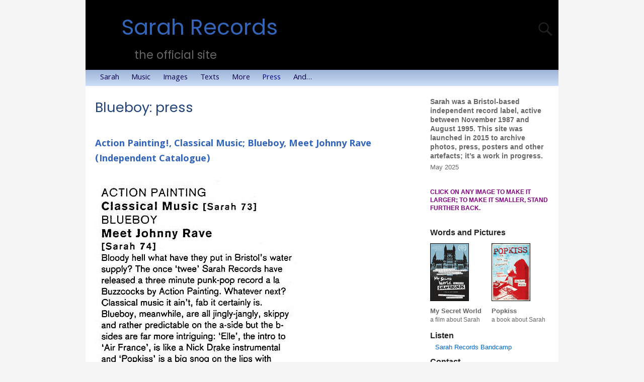

--- FILE ---
content_type: text/html; charset=UTF-8
request_url: http://sarahrecords.org.uk/press/press-bands/press-blueboy/
body_size: 16306
content:
<!DOCTYPE html>
<!--[if IE 8]>
<html class="ie8" lang="en-US"> <![endif]-->
<!--[if IE 9]>
<html class="ie9" lang="en-US"> <![endif]-->
<!--[if !( IE 8 ) | !( IE 9 ) ]><!-->
<html lang="en-US"> <!--<![endif]-->
<head>
	<meta charset="UTF-8"/>
	<meta name='viewport' content='width=device-width,initial-scale=1.0' />

	<link rel="profile" href="//gmpg.org/xfn/11"/>
	<link rel="pingback" href="http://sarahrecords.org.uk/xmlrpc.php"/>

	<!-- Weaver Xtreme Standard Google Fonts for page-type: pwp -->
<link href='https://fonts.googleapis.com/css?family=Open+Sans:400%2C700%2C700italic%2C400italic%7COpen+Sans+Condensed:300%2C700%7CAlegreya+SC:400%2C400i%2C700%2C700i%7CAlegreya+Sans+SC:400%2C400i%2C700%2C700i%7CAlegreya+Sans:400%2C400i%2C700%2C700i%7CAlegreya:400%2C400i%2C700%2C700i%7CDroid+Sans:400%2C700%7CDroid+Serif:400%2C400italic%2C700%2C700italic%7CExo+2:400%2C700%7CLato:400%2C400italic%2C700%2C700italic%7CLora:400%2C400italic%2C700%2C700italic%7CArvo:400%2C700%2C400italic%2C700italic%7CRoboto:400%2C400italic%2C700%2C700italic%7CRoboto+Condensed:400%2C700%7CRoboto+Slab:400%2C700%7CArchivo+Black%7CSource+Sans+Pro:400%2C400italic%2C700%2C700italic%7CSource+Serif+Pro:400%2C700%7CVollkorn:400%2C400italic%2C700%2C700italic%7CArimo:400%2C700%7CTinos:400%2C400italic%2C700%2C700italic%7CRoboto+Mono:400%2C700%7CInconsolata%7CHandlee%7CUltra&subset=latin%2Clatin-ext' rel='stylesheet' type='text/css'>
<link rel="shortcut icon"  href="/wp-content/uploads/2015/01/Cherries48x48.gif" />
<title>Press Blueboy - Sarah Records</title>

<!-- This site is optimized with the Yoast SEO plugin v11.2.1 - https://yoast.com/wordpress/plugins/seo/ -->
<link rel="canonical" href="http://sarahrecords.org.uk/press/press-bands/press-blueboy/" />
<meta property="og:locale" content="en_US" />
<meta property="og:type" content="article" />
<meta property="og:title" content="Press Blueboy - Sarah Records" />
<meta property="og:description" content="Blueboy: press &hellip; Continue reading &rarr;" />
<meta property="og:url" content="http://sarahrecords.org.uk/press/press-bands/press-blueboy/" />
<meta property="og:site_name" content="Sarah Records" />
<script type='application/ld+json' class='yoast-schema-graph yoast-schema-graph--main'>{"@context":"https://schema.org","@graph":[{"@type":"Organization","@id":"http://sarahrecords.org.uk/#organization","name":"","url":"http://sarahrecords.org.uk/","sameAs":[]},{"@type":"WebSite","@id":"http://sarahrecords.org.uk/#website","url":"http://sarahrecords.org.uk/","name":"Sarah Records","publisher":{"@id":"http://sarahrecords.org.uk/#organization"},"potentialAction":{"@type":"SearchAction","target":"http://sarahrecords.org.uk/?s={search_term_string}","query-input":"required name=search_term_string"}},{"@type":"WebPage","@id":"http://sarahrecords.org.uk/press/press-bands/press-blueboy/#webpage","url":"http://sarahrecords.org.uk/press/press-bands/press-blueboy/","inLanguage":"en-US","name":"Press Blueboy - Sarah Records","isPartOf":{"@id":"http://sarahrecords.org.uk/#website"},"datePublished":"2014-12-24T15:34:30+00:00","dateModified":"2014-12-24T15:34:30+00:00"}]}</script>
<!-- / Yoast SEO plugin. -->

<link rel='dns-prefetch' href='//fonts.googleapis.com' />
<link rel='dns-prefetch' href='//s.w.org' />
<link rel="alternate" type="application/rss+xml" title="Sarah Records &raquo; Feed" href="http://sarahrecords.org.uk/feed/" />
<link rel="alternate" type="application/rss+xml" title="Sarah Records &raquo; Comments Feed" href="http://sarahrecords.org.uk/comments/feed/" />
<link rel="alternate" type="application/rss+xml" title="Sarah Records &raquo; Press Blueboy Comments Feed" href="http://sarahrecords.org.uk/press/press-bands/press-blueboy/feed/" />
		<script type="text/javascript">
			window._wpemojiSettings = {"baseUrl":"https:\/\/s.w.org\/images\/core\/emoji\/12.0.0-1\/72x72\/","ext":".png","svgUrl":"https:\/\/s.w.org\/images\/core\/emoji\/12.0.0-1\/svg\/","svgExt":".svg","source":{"concatemoji":"http:\/\/sarahrecords.org.uk\/wp-includes\/js\/wp-emoji-release.min.js?ver=5.2.1"}};
			!function(a,b,c){function d(a,b){var c=String.fromCharCode;l.clearRect(0,0,k.width,k.height),l.fillText(c.apply(this,a),0,0);var d=k.toDataURL();l.clearRect(0,0,k.width,k.height),l.fillText(c.apply(this,b),0,0);var e=k.toDataURL();return d===e}function e(a){var b;if(!l||!l.fillText)return!1;switch(l.textBaseline="top",l.font="600 32px Arial",a){case"flag":return!(b=d([55356,56826,55356,56819],[55356,56826,8203,55356,56819]))&&(b=d([55356,57332,56128,56423,56128,56418,56128,56421,56128,56430,56128,56423,56128,56447],[55356,57332,8203,56128,56423,8203,56128,56418,8203,56128,56421,8203,56128,56430,8203,56128,56423,8203,56128,56447]),!b);case"emoji":return b=d([55357,56424,55356,57342,8205,55358,56605,8205,55357,56424,55356,57340],[55357,56424,55356,57342,8203,55358,56605,8203,55357,56424,55356,57340]),!b}return!1}function f(a){var c=b.createElement("script");c.src=a,c.defer=c.type="text/javascript",b.getElementsByTagName("head")[0].appendChild(c)}var g,h,i,j,k=b.createElement("canvas"),l=k.getContext&&k.getContext("2d");for(j=Array("flag","emoji"),c.supports={everything:!0,everythingExceptFlag:!0},i=0;i<j.length;i++)c.supports[j[i]]=e(j[i]),c.supports.everything=c.supports.everything&&c.supports[j[i]],"flag"!==j[i]&&(c.supports.everythingExceptFlag=c.supports.everythingExceptFlag&&c.supports[j[i]]);c.supports.everythingExceptFlag=c.supports.everythingExceptFlag&&!c.supports.flag,c.DOMReady=!1,c.readyCallback=function(){c.DOMReady=!0},c.supports.everything||(h=function(){c.readyCallback()},b.addEventListener?(b.addEventListener("DOMContentLoaded",h,!1),a.addEventListener("load",h,!1)):(a.attachEvent("onload",h),b.attachEvent("onreadystatechange",function(){"complete"===b.readyState&&c.readyCallback()})),g=c.source||{},g.concatemoji?f(g.concatemoji):g.wpemoji&&g.twemoji&&(f(g.twemoji),f(g.wpemoji)))}(window,document,window._wpemojiSettings);
		</script>
		<style type="text/css">
img.wp-smiley,
img.emoji {
	display: inline !important;
	border: none !important;
	box-shadow: none !important;
	height: 1em !important;
	width: 1em !important;
	margin: 0 .07em !important;
	vertical-align: -0.1em !important;
	background: none !important;
	padding: 0 !important;
}
</style>
	<link rel='stylesheet' id='wp-block-library-css'  href='http://sarahrecords.org.uk/wp-includes/css/dist/block-library/style.min.css?ver=5.2.1' type='text/css' media='all' />
<link rel='stylesheet' id='wp-block-library-theme-css'  href='http://sarahrecords.org.uk/wp-includes/css/dist/block-library/theme.min.css?ver=5.2.1' type='text/css' media='all' />
<link rel='stylesheet' id='responsive-lightbox-prettyphoto-css'  href='http://sarahrecords.org.uk/wp-content/plugins/responsive-lightbox/assets/prettyphoto/css/prettyPhoto.min.css?ver=2.1.0' type='text/css' media='all' />
<link rel='stylesheet' id='wii2wx-style-sheet-css'  href='http://sarahrecords.org.uk/wp-content/plugins/weaver-ii-to-weaver-xtreme/wii2wx_style.css?ver=all' type='text/css' media='all' />
<link rel='stylesheet' id='tt-easy-google-fonts-css'  href='http://fonts.googleapis.com/css?family=Khula%3Aregular%2C700%7CPoppins%3Aregular&#038;subset=latin%2Call&#038;ver=5.2.1' type='text/css' media='all' />
<link rel='stylesheet' id='atw-posts-style-sheet-css'  href='http://sarahrecords.org.uk/wp-content/plugins/show-posts/atw-posts-style.min.css?ver=1.3.16' type='text/css' media='all' />
<link rel='stylesheet' id='weaverx-font-sheet-css'  href='http://sarahrecords.org.uk/wp-content/themes/weaver-xtreme/assets/css/fonts.min.css?ver=4.3.1.4' type='text/css' media='all' />
<link rel='stylesheet' id='weaverx-style-sheet-css'  href='http://sarahrecords.org.uk/wp-content/themes/weaver-xtreme/assets/css/style-weaverx.min.css?ver=4.3.1.4' type='text/css' media='all' />
<script type='text/javascript' src='http://sarahrecords.org.uk/wp-includes/js/jquery/jquery.js?ver=1.12.4-wp'></script>
<script type='text/javascript' src='http://sarahrecords.org.uk/wp-includes/js/jquery/jquery-migrate.min.js?ver=1.4.1'></script>
<script type='text/javascript'>
/* <![CDATA[ */
var wvrxOpts = {"useSmartMenus":"0","menuAltswitch":"767","mobileAltLabel":"","primaryScroll":"","secondaryScroll":"","headerVideoClass":"has-header-video"};
/* ]]> */
</script>
<script type='text/javascript' src='http://sarahrecords.org.uk/wp-content/themes/weaver-xtreme/assets/js/weaverxjslib.min.js?ver=4.3.1.4'></script>
<script type='text/javascript' src='http://sarahrecords.org.uk/wp-content/plugins/responsive-lightbox/assets/prettyphoto/js/jquery.prettyPhoto.min.js?ver=2.1.0'></script>
<script type='text/javascript' src='http://sarahrecords.org.uk/wp-content/plugins/responsive-lightbox/assets/infinitescroll/infinite-scroll.pkgd.min.js?ver=5.2.1'></script>
<script type='text/javascript'>
/* <![CDATA[ */
var rlArgs = {"script":"prettyphoto","selector":"lightbox","customEvents":"","activeGalleries":"1","animationSpeed":"fast","slideshow":"0","slideshowDelay":"5000","slideshowAutoplay":"0","opacity":"0.75","showTitle":"0","allowResize":"1","allowExpand":"1","width":"1080","height":"720","separator":"\/","theme":"pp_default","horizontalPadding":"20","hideFlash":"0","wmode":"opaque","videoAutoplay":"0","modal":"0","deeplinking":"0","overlayGallery":"0","keyboardShortcuts":"1","social":"0","woocommerce_gallery":"0","ajaxurl":"http:\/\/sarahrecords.org.uk\/wp-admin\/admin-ajax.php","nonce":"ffac6afcf9"};
/* ]]> */
</script>
<script type='text/javascript' src='http://sarahrecords.org.uk/wp-content/plugins/responsive-lightbox/js/front.js?ver=2.1.0'></script>
<link rel='https://api.w.org/' href='http://sarahrecords.org.uk/wp-json/' />
<link rel="EditURI" type="application/rsd+xml" title="RSD" href="http://sarahrecords.org.uk/xmlrpc.php?rsd" />
<link rel="wlwmanifest" type="application/wlwmanifest+xml" href="http://sarahrecords.org.uk/wp-includes/wlwmanifest.xml" /> 
<meta name="generator" content="WordPress 5.2.1" />
<link rel='shortlink' href='http://sarahrecords.org.uk/?p=1577' />
<link rel="alternate" type="application/json+oembed" href="http://sarahrecords.org.uk/wp-json/oembed/1.0/embed?url=http%3A%2F%2Fsarahrecords.org.uk%2Fpress%2Fpress-bands%2Fpress-blueboy%2F" />
<link rel="alternate" type="text/xml+oembed" href="http://sarahrecords.org.uk/wp-json/oembed/1.0/embed?url=http%3A%2F%2Fsarahrecords.org.uk%2Fpress%2Fpress-bands%2Fpress-blueboy%2F&#038;format=xml" />
<style>.addtoany_subscribe img{border:0;}</style>
<!-- Weaver Xtreme 4.3.1.4 ( 196 ) White --> <!-- Weaver Xtreme Theme Support 4.0.3 --> <style type="text/css">
/* -wvrx_css- *//* Weaver Xtreme styles - Version 196 */
#wrapper{max-width:940px;}
a, .wrapper a {color:#0066CC;}
a:hover, .wrapper a:hover {color:#FF4B33;}
.wrapper .entry-meta a, .wrapper .entry-utility a {color:#0D024F;}
.wrapper .entry-meta a:hover,.wrapper .entry-utility a:hover {color:#0D024F;}
.wrapper .widget a {color:#0066CC;}
.wrapper .widget a:hover {color:#FF4B33;}
.border {border:1px solid #CCCCCC;}.border-bottom{border-bottom:1px solid #CCCCCC;}
.weaverx-theme-menu .current_page_item > a,.weaverx-theme-menu .current-menu-item > a,.weaverx-theme-menu .current-cat > a,.weaverx-theme-menu .current_page_ancestor > a,.weaverx-theme-menu .current-category-ancestor > a,.weaverx-theme-menu .current-menu-ancestor > a,.weaverx-theme-menu .current-menu-parent > a,.weaverx-theme-menu .current-category-parent > a {color:#00008F !important;}
.container img, .colophon img {background-color:transparent;}
.commentlist li.comment, #respond {background-color:transparent;}
#content table {border: 1px solid #e7e7e7;margin: 0 -1px 24px 0;text-align: left;width: 100%;}
#content tr th, #content thead th {color: #888;font-size: 12px;font-weight: bold;line-height: 18px;padding: 9px 24px;}
#content tr td {border-style:none; border-top: 1px solid #e7e7e7; padding: 6px 24px;}
#content tr.odd td {background: rgba( 0,0,0,0.1 );}
.wp-caption p.wp-caption-text, #content .gallery .gallery-caption,.entry-attachment .entry-caption, #content figure figcaption {color:#333333;}
#nav-above,.paged #nav-above{display:none;margin:0;}
#nav-below{display:none;margin:0;}
.single #nav-above{display:none;margin:0;}
.single #nav-below{display:none;margin:0;}
.single-author .entry-meta .by-author {display:none;}
body{font-size:0.93750em;}
body {background-color:#F5F5F5;}
.menu-primary .wvrx-menu-container,.menu-primary .site-title-on-menu,.menu-primary .site-title-on-menu a {background-color:#A0B7D9;}
.menu-primary .wvrx-menu-container,.menu-primary .site-title-on-menu,.menu-primary .site-title-on-menu a {color:#0D024F;}
.menu-secondary .wvrx-menu-container {background-color:#A0B7D9;}
.menu-secondary .wvrx-menu-container {color:#0D024F;}
.menu-primary .wvrx-menu ul li a,.menu-primary .wvrx-menu ul.mega-menu li {background-color:#A0B7D9;}
.menu-primary .wvrx-menu ul li a,.menu-primary .wvrx-menu ul.mega-menu li {color:#0D024F;}
.menu-secondary .wvrx-menu ul li a,.menu-secondary .wvrx-menu ul.mega-menu li {background-color:#A0B7D9;}
.menu-secondary .wvrx-menu ul li a,.menu-secondary .wvrx-menu ul.mega-menu li {color:#0D024F;}
.menu-primary .wvrx-menu > li > a {color:#0D024F;}
.menu-primary .wvrx-menu > li > a:hover {color:#5D5E8F !important;}
.menu-primary .wvrx-menu > li > a:hover {background-color:#B4CEF5 !important;}
.menu-secondary .wvrx-menu > li > a {color:#0D024F;}
.menu-secondary .wvrx-menu > li > a:hover {color:#5D5E8F !important;}
.menu-secondary .wvrx-menu > li > a:hover {background-color:#B4CEF5 !important;}
.menu-primary .wvrx-menu ul li a {color:#0D024F;}
.menu-primary .wvrx-menu ul li a:hover {color:#5D5E8F !important;}
.menu-primary .wvrx-menu ul li a:hover {background-color:#B4CEF5 !important;}
.menu-secondary .wvrx-menu ul li a {color:#0D024F;}
.menu-secondary .wvrx-menu ul li a:hover {color:#5D5E8F !important;}
.menu-secondary .wvrx-menu ul li a:hover {background-color:#B4CEF5 !important;}
.menu-primary .menu-toggle-button {color:#0D024F;}
@media( min-width:768px) {
.menu-primary .wvrx-menu a{padding-top:0.00000em;padding-bottom:0.00000em;}
.menu-primary .menu-arrows .toggle-submenu:after{top:0.50000em;}
.menu-primary .menu-arrows .toggle-submenu:after{content:'';display:none;}
.menu-primary .menu-hover.menu-arrows .has-submenu > a {padding-right:0.75em;}
.menu-primary .wvrx-menu a span.sub-arrow:after{display:none;}
.menu-primary .wvrx-menu,.menu-primary .wvrx-menu-container{text-align:left;}
}
.menu-primary .menu-arrows .toggle-submenu:after{color:#0D024F;}
.menu-primary .menu-arrows ul .toggle-submenu:after{color:#0D024F;}
.menu-primary .menu-arrows.is-mobile-menu.menu-arrows ul a .toggle-submenu:after{color:#0D024F;}
.menu-primary .menu-arrows ul .toggle-submenu:after{color:#0D024F;}
.menu-secondary .menu-toggle-button {color:#0D024F;}
@media( min-width:768px) {
.menu-secondary .wvrx-menu,.menu-secondary .wvrx-menu-container{text-align:left;}
}
.menu-secondary .menu-arrows .toggle-submenu:after{color:#0D024F;}
.menu-secondary .menu-arrows ul .toggle-submenu:after{color:#0D024F;}
.menu-secondary .menu-arrows.is-mobile-menu.menu-arrows ul a .toggle-submenu:after{color:#0D024F;}
.menu-secondary .menu-arrows ul .toggle-submenu:after{color:#0D024F;}
@media( min-width:768px) {
.menu-extra .wvrx-menu,.menu-extra .wvrx-menu-container{text-align:left;}
}
@media screen and ( min-width:768px) {
.l-content-rsb{width:72.00000%;}.l-content-rsb-m{width:71.00000%;margin-right:1.00000%;}
.l-sb-right{width:28.00000%;}.l-sb-right-lm{width:27.00000%;margin-left:1.00000%;}.l-sb-right-rm {width:27.00000%;margin-right:1.00000%;}
.l-sb-right-split{width:17.00000%}
.l-sb-right-split-lm{width:16.00000%;margin-left:1.00000%;}
.l-content-ssb{width:66.00000%;margin-left:17.00000%;}
.l-content-ssb-m{width:64.00000%;margin-left:18.00000%;margin-right:1.00000%;}
.l-content-ssbs{width:66.00000%;}
.l-content-ssbs-m{width:64.00000%;margin-left:1.00000%;margin-right:1.00000%;}
.l-sb-left-split{margin-left:-83.00000%;width:17.00000%}
.l-sb-left-split-top{width:17.00000%}
.l-sb-left-split-rm{margin-left:-83.00000%;width:16.00000%}
.l-sb-left-split-top-rm {margin-right:1.00000%;width:16.00000%;}
}
#primary-widget-area {background-color:#FFFFFF;}
.widget-area-primary {background-color:#FFFFFF;}
#secondary-widget-area {background-color:#FFFFFF;}
.widget-area-secondary {background-color:#FFFFFF;}
.widget-area-top {background-color:#FCFCFC;}
.widget-area-bottom {background-color:#FCFCFC;}
#header {background-color:transparent;}
#header {padding-top:30px;}
#colophon {background-color:#FCFCFC;}
#footer-widget-area {background-color:transparent;}
.widget-area-footer {background-color:transparent;}
#content {background-color:#FFFFFF;}
#content {color:#444444;}
#container {background-color:#FFFFFF;}
#container {padding-top:4px;}
#wrapper {background-color:#000000;}
#wrapper {color:#444444;}
#wrapper {padding-left:0px;}
#wrapper {padding-right:0px;}
#wrapper {padding-top:0px;}
#wrapper {padding-bottom:0px;}
.post-area {background-color:transparent;}
.widget {background-color:transparent;}
.widget {color:#666666;}

/* ** Expand/extend ** */
 /* /EE */
.wrapper #site-title a,.wrapper .site-title a {color:#3366BB;}
#site-tagline > span,.site-tagline > span {color:#666666;}
.page-title {color:#21437A;}
.wrapper .post-title a,.wrapper .post-title a:visited {color:#3366BB;}
.widget-title {color:#222222;}
.blog .sticky {background-color:#CFCFCF;}
hr {background-color:#000000;}
.entry-meta {background-color:#FCFCFC;}
.entry-meta {color:#0D024F;}
.entry-utility {background-color:#DDDDDD;}
.entry-utility {color:#0D024F;}
input,textarea {background-color:#F0F0F0;}
.menu-primary .wvrx-menu-container .search-form .search-submit {color:#0D024F;}
#content .search-form .search-submit {color:#444444;}
#wrapper .search-form .search-submit {color:#444444;}
.widget .search-form .search-submit {color:#666666;}
#inject_fixedtop,#inject_fixedbottom,.wvrx-fixedtop,.wvrx-fixonscroll{max-width:940px;}
.ie8 #inject_fixedtop,.ie8 #inject_fixedbottom,.ie8 .wvrx-fixedtop,.ie8 .wvrx-fixonscroll{max-width:940px;}
@media ( max-width:940px) {.wvrx-fixedtop,.wvrx-fixonscroll,#inject_fixedtop,#inject_fixedbottom {left:0px;margin-left:0 !important;margin-right:0 !important;}}
@media ( min-width:940px) {
			#inject_fixedtop {margin-left:-0px;margin-right:-0px}
			.wvrx-fixedtop,.wvrx-fixonscroll{margin-left:0px;margin-right:calc( 0px - 0px - 0px )}
			}
@media ( min-width:940px) {
			#inject_fixedbottom {margin-left:-0px;margin-right:-0px}
			}

/* CSS+ Rules */
/*-=:m_primary_bgcolor_css:=-*/.menu-primary .wvrx-menu-container,.menu-primary .site-title-on-menu,.menu-primary .site-title-on-menu a {margin-top:12px;font-size:85%;background-image: url(http://sarahrecords.org.uk/wp-content/uploads/2015/11/NavBarFade2col40B.jpg);background-repeat:repeat-x;}/*-:m_primary_bgcolor_css:-*/
/*-=:m_primary_sub_bgcolor_css:=-*/.menu-primary .wvrx-menu ul li a,.menu-primary .wvrx-menu ul.mega-menu li {padding:0.6em 0.8em 0.5em 0.8em;background-image: url(http://sarahrecords.org.uk/wp-content/uploads/2015/11/NavBarFade2col40B.jpg);background-repeat:repeat-x;}/*-:m_primary_sub_bgcolor_css:-*/
/*-=:m_primary_link_bgcolor_css:=-*/.menu-primary .wvrx-menu > li > a {padding:0.6em 0.8em 0.5em 0.8em;}/*-:m_primary_link_bgcolor_css:-*/
/*-=:post_title_color_css:=-*/.wrapper .post-title a,.wrapper .post-title a:visited {font-size:70%;}/*-:post_title_color_css:-*/
/*-=:widget_title_bgcolor_css:=-*/.widget-title {margin-bottom:5px;}/*-:widget_title_bgcolor_css:-*/
/*-=:post_info_top_bgcolor_css:=-*/.entry-meta {display:none;}/*-:post_info_top_bgcolor_css:-*/
/*-=:post_info_bottom_bgcolor_css:=-*/.entry-utility {display:none;}/*-:post_info_bottom_bgcolor_css:-*/

/* Global Custom CSS Rules */
.archive .category-title-label {display:none;}
.sarahpostdate  {font-size: 80%; font-family: Arial,Helvetica,sans-serif; color: #0D024F; margin-top: -1.2em; padding-bottom: 0.5em;}
.sarahtitle {color: #21437A;font-size:180%;margin:0 0 30px 0;font-family:Poppins;}
.sarahprose p {text-indent:2em;margin-bottom:0 !important;font-size: 97%;}
img.sarahpicborder {border:1px black solid !important;}
img.sarahpicfloat {float:left;margin-right:30px !important;}
.sarahcopyright {font-size: 90%; color: slategray;}
#recent-posts-2 {margin-bottom:7px;padding-left:3px;margin-left:-3px;}
h1.page-title {font-family:Khula;font-size:130%;line-height:150%;}
/* CODE FOR DISCOGRAPHY PAGE */
.discog {margin: 0 0 10px 0; float:left;clear:both;}
.discog img {float:left;border:1px solid lightgray !important; width:60px; height:60px;}
.discog img.fanzhor {height:42px;}
.discog img.fanzver {width:42px;}
.discog .discogtext {margin:-13px 0 0 80px;}
.discog p {line-height:105%;}
.discog .catno {font-size:78%;margin-bottom:0.2em;}
.discog .band {font-size:96%;font-weight:bold;margin-bottom:0.1em;}
.discog .tracks {font-size:83%;color:slategray;margin-bottom:0.2em;}
.discog .discogdate {font-size:73%;color:gray;}
/* CODE FOR FANZINES PAGE */
div.fanzine {float: left; margin-top: 20px;clear: both; width:100%;}
div.fanzine p {margin:0;}
p.fanzinedesc {font-size: 90%;}
p.fanzinepdf {color: slategray;}
div.fanzine img {float: left; margin-right: 20px;}
/* CODE FOR FLEXIDISCS PAGE */
.flexi {margin-bottom:20px;clear:left;}
div.sleeves {padding-bottom:10px;}
.flexi .sleeves {float:left;}
.flexi .sleeves img {margin: 0 10px 0 0;border:1px solid lightgray !important;}
p.label {color: #0D024F; font-size:120%;font-weight:bold;margin:40px 0 20px 0;clear:left;}
.flexi p {margin: 0;line-height:120%;font-size:95%;}
.flexi p.catno {font-size:85%;color:#0D024F;}
.flexi p.title {font-size:95%;color:gray;}
/* CODE FOR TABAL PAGE */
p.tabalhead {color: magenta; font-size:140%;font-style:italic;font-family:serif;font-weight:bold;margin-top:2.2em;margin-bottom:1.3em;}
p.tabalsubhead {font-size:120%;font-style:italic;font-family:serif;font-weight:bold;margin-top:1em;margin-bottom:1em;}
/* End Weaver Xtreme CSS */
</style> <!-- end of main options style section -->
<link href='https://fonts.googleapis.com/css?family=Courgette' rel='stylesheet' type='text/css'>
<!-- End of Weaver Xtreme options -->
<!--[if lt IE 9]>
<script src="http://sarahrecords.org.uk/wp-content/themes/weaver-xtreme/assets/js/html5.js" type="text/javascript"></script>
<script src="http://sarahrecords.org.uk/wp-content/themes/weaver-xtreme/assets/js/respond.min.js" type="text/javascript"></script>
<![endif]--><style id="tt-easy-google-font-styles" type="text/css">p { }
h1 { }
h2 { }
h3 { }
h4 { }
h5 { }
h6 { }
#container,#nav-primary { font-family: 'Khula'!important; font-style: normal!important; font-weight: 400!important; }
.sarahbold { font-family: 'Khula'!important; font-style: normal!important; font-weight: 700!important; }
#site-tagline,h1 { font-family: 'Poppins'; font-style: normal; font-weight: 400; }
</style></head>

<body class="page-template page-template-paget-posts page-template-paget-posts-php page page-id-1577 page-child parent-pageid-1425 wp-embed-responsive do-etfw blog single-author not-logged-in weaverx-theme-body wvrx-not-safari is-menu-desktop is-menu-default weaverx-page-pwp weaverx-sb-right weaverx-has-sb has-posts" itemtype="https://schema.org/WebPage" itemscope>
<a href="#page-bottom" id="page-top">&darr;</a> <!-- add custom CSS to use this page-bottom link -->
<div id="wvrx-page-width">&nbsp;</div>
<!--googleoff: all-->
<noscript><p style="border:1px solid red;font-size:14px;background-color:pink;padding:5px;margin-left:auto;margin-right:auto;max-width:640px;text-align:center;">
		JAVASCRIPT IS DISABLED. Please enable JavaScript on your browser to best view this site.</p></noscript>
<!--googleon: all--><!-- displayed only if JavaScript disabled -->

<div id="wrapper" class="wrapper">
<div class="clear-preheader clear-both"></div>
<div id="header" class="header xl-font-size header-as-img">
<div id="header-inside" class="block-inside"><header id="branding" itemtype="https://schema.org/WPHeader" itemscope>
    <div id='title-tagline' class='clearfix '>
		<h1 id="site-title" class="xl-font-size-title"><a href="http://sarahrecords.org.uk/" title="Sarah Records" rel="home">
				Sarah Records</a></h1>

					<div id="header-search" class="hide-none">
<form role="search" method="get" class="search-form" action="http://sarahrecords.org.uk/">
	<label>
		<span class="screen-reader-text">Search for:</span>
		<input type="search" class="search-field" placeholder="Search for:" value="" name="s"/>
	</label>
	<button type="submit" class="search-submit"><span class="genericon genericon-search"></span></button>
</form>
</div>		<h2 id="site-tagline" class="hide-none"><span>the official site</span></h2>
		    </div><!-- /.title-tagline -->
<div id="header-image" class="hide"></div><div class="clear-branding clear-both"></div>	</header><!-- #branding -->
	<div class="clear-menu-primary clear-both"></div>

<div id="nav-primary" class="menu-primary menu-primary-standard menu-type-standard" itemtype="https://schema.org/SiteNavigationElement" itemscope>
<div class="wvrx-menu-container "><div class="wvrx-menu-clear"></div><ul id="menu-top-navigation" class="weaverx-theme-menu wvrx-menu menu-hover menu-alignleft"><li id="menu-item-1360" class="menu-item menu-item-type-post_type menu-item-object-page menu-item-has-children menu-item-1360"><a href="#">Sarah</a>
<ul class="sub-menu">
	<li id="menu-item-3961" class="menu-item menu-item-type-post_type menu-item-object-page menu-item-3961"><a href="http://sarahrecords.org.uk/sarah/introduction/">Introduction</a></li>
	<li id="menu-item-3960" class="menu-item menu-item-type-post_type menu-item-object-page menu-item-has-children menu-item-3960"><a href="#">History</a>
	<ul class="sub-menu">
		<li id="menu-item-3972" class="menu-item menu-item-type-post_type menu-item-object-page menu-item-3972"><a href="http://sarahrecords.org.uk/sarah/history/there-and-back-again-lane/">There And Back Again Lane</a></li>
		<li id="menu-item-1107" class="menu-item menu-item-type-post_type menu-item-object-page menu-item-1107"><a href="http://sarahrecords.org.uk/sarah/history/exhibition-guide/">Between Hello &#038; Goodbye Exhibition Guide</a></li>
	</ul>
</li>
</ul>
</li>
<li id="menu-item-1190" class="menu-item menu-item-type-post_type menu-item-object-page menu-item-has-children menu-item-1190"><a href="#">Music</a>
<ul class="sub-menu">
	<li id="menu-item-4634" class="menu-item menu-item-type-post_type menu-item-object-page menu-item-has-children menu-item-4634"><a href="#">Discography</a>
	<ul class="sub-menu">
		<li id="menu-item-3931" class="menu-item menu-item-type-post_type menu-item-object-page menu-item-3931"><a href="http://sarahrecords.org.uk/music/discography/discography-1-100/">The Hundred</a></li>
		<li id="menu-item-4571" class="menu-item menu-item-type-post_type menu-item-object-page menu-item-4571"><a href="http://sarahrecords.org.uk/music/discography/discography-401-407/">10&#8243; LPs</a></li>
		<li id="menu-item-4619" class="menu-item menu-item-type-post_type menu-item-object-page menu-item-4619"><a href="http://sarahrecords.org.uk/music/discography/discography-601-623/">12&#8243; LPs</a></li>
		<li id="menu-item-4544" class="menu-item menu-item-type-post_type menu-item-object-page menu-item-4544"><a href="http://sarahrecords.org.uk/music/discography/discography-compilations/">Compilations</a></li>
	</ul>
</li>
	<li id="menu-item-1196" class="menu-item menu-item-type-post_type menu-item-object-page menu-item-1196"><a href="http://sarahrecords.org.uk/music/listen-to-the-music/">Listen</a></li>
</ul>
</li>
<li id="menu-item-1195" class="menu-item menu-item-type-post_type menu-item-object-page menu-item-has-children menu-item-1195"><a href="#">Images</a>
<ul class="sub-menu">
	<li id="menu-item-1373" class="menu-item menu-item-type-post_type menu-item-object-page menu-item-has-children menu-item-1373"><a href="#">Band Photos</a>
	<ul class="sub-menu">
		<li id="menu-item-2652" class="menu-item menu-item-type-post_type menu-item-object-page menu-item-2652"><a href="http://sarahrecords.org.uk/images/images-bands/images-14-iced-bears/">14 Iced Bears</a></li>
		<li id="menu-item-2342" class="menu-item menu-item-type-post_type menu-item-object-page menu-item-2342"><a href="http://sarahrecords.org.uk/images/images-bands/images-aberdeen/">Aberdeen</a></li>
		<li id="menu-item-2051" class="menu-item menu-item-type-post_type menu-item-object-page menu-item-2051"><a href="http://sarahrecords.org.uk/images/images-bands/images-action-painting/">Action Painting!</a></li>
		<li id="menu-item-2436" class="menu-item menu-item-type-post_type menu-item-object-page menu-item-2436"><a href="http://sarahrecords.org.uk/images/images-bands/images-another-sunny-day/">Another Sunny Day</a></li>
		<li id="menu-item-1962" class="menu-item menu-item-type-post_type menu-item-object-page menu-item-1962"><a href="http://sarahrecords.org.uk/images/images-bands/images-blueboy/">Blueboy</a></li>
		<li id="menu-item-2187" class="menu-item menu-item-type-post_type menu-item-object-page menu-item-2187"><a href="http://sarahrecords.org.uk/images/images-bands/images-boyracer/">Boyracer</a></li>
		<li id="menu-item-2288" class="menu-item menu-item-type-post_type menu-item-object-page menu-item-2288"><a href="http://sarahrecords.org.uk/images/images-bands/images-brighter/">Brighter</a></li>
		<li id="menu-item-2256" class="menu-item menu-item-type-post_type menu-item-object-page menu-item-2256"><a href="http://sarahrecords.org.uk/images/images-bands/images-east-river-pipe/">East River Pipe</a></li>
		<li id="menu-item-2270" class="menu-item menu-item-type-post_type menu-item-object-page menu-item-2270"><a href="http://sarahrecords.org.uk/images/images-bands/images-eternal/">Eternal</a></li>
		<li id="menu-item-2364" class="menu-item menu-item-type-post_type menu-item-object-page menu-item-2364"><a href="http://sarahrecords.org.uk/images/images-bands/images-even-speak/">Even As We Speak</a></li>
		<li id="menu-item-1961" class="menu-item menu-item-type-post_type menu-item-object-page menu-item-1961"><a href="http://sarahrecords.org.uk/images/images-bands/images-field-mice/">Field Mice</a></li>
		<li id="menu-item-2826" class="menu-item menu-item-type-post_type menu-item-object-page menu-item-2826"><a href="http://sarahrecords.org.uk/images/images-bands/images-gentle-despite/">Gentle Despite</a></li>
		<li id="menu-item-2073" class="menu-item menu-item-type-post_type menu-item-object-page menu-item-2073"><a href="http://sarahrecords.org.uk/images/images-bands/images-harvest-ministers/">Harvest Ministers</a></li>
		<li id="menu-item-1963" class="menu-item menu-item-type-post_type menu-item-object-page menu-item-1963"><a href="http://sarahrecords.org.uk/images/images-bands/images-heavenly/">Heavenly</a></li>
		<li id="menu-item-3610" class="menu-item menu-item-type-post_type menu-item-object-page menu-item-3610"><a href="http://sarahrecords.org.uk/images/images-bands/images-hit-parade/">Hit Parade</a></li>
		<li id="menu-item-2074" class="menu-item menu-item-type-post_type menu-item-object-page menu-item-2074"><a href="http://sarahrecords.org.uk/images/images-bands/images-ivy/">Ivy</a></li>
		<li id="menu-item-2549" class="menu-item menu-item-type-post_type menu-item-object-page menu-item-2549"><a href="http://sarahrecords.org.uk/images/images-bands/images-northern-picture-library/">Northern Picture Library</a></li>
		<li id="menu-item-1960" class="menu-item menu-item-type-post_type menu-item-object-page menu-item-1960"><a href="http://sarahrecords.org.uk/images/images-bands/images-orchids/">Orchids</a></li>
		<li id="menu-item-2648" class="menu-item menu-item-type-post_type menu-item-object-page menu-item-2648"><a href="http://sarahrecords.org.uk/images/images-bands/images-poppyheads/">Poppyheads</a></li>
		<li id="menu-item-2698" class="menu-item menu-item-type-post_type menu-item-object-page menu-item-2698"><a href="http://sarahrecords.org.uk/images/images-bands/images-st-christopher/">St Christopher</a></li>
		<li id="menu-item-2943" class="menu-item menu-item-type-post_type menu-item-object-page menu-item-2943"><a href="http://sarahrecords.org.uk/images/images-bands/images-sea-urchins/">Sea Urchins</a></li>
		<li id="menu-item-2315" class="menu-item menu-item-type-post_type menu-item-object-page menu-item-2315"><a href="http://sarahrecords.org.uk/images/images-bands/images-secret-shine/">Secret Shine</a></li>
		<li id="menu-item-2480" class="menu-item menu-item-type-post_type menu-item-object-page menu-item-2480"><a href="http://sarahrecords.org.uk/images/images-bands/images-shelley/">Shelley</a></li>
		<li id="menu-item-2514" class="menu-item menu-item-type-post_type menu-item-object-page menu-item-2514"><a href="http://sarahrecords.org.uk/images/images-bands/images-sugargliders/">Sugargliders</a></li>
		<li id="menu-item-1985" class="menu-item menu-item-type-post_type menu-item-object-page menu-item-1985"><a href="http://sarahrecords.org.uk/images/images-bands/images-sweetest-ache/">Sweetest Ache</a></li>
	</ul>
</li>
	<li id="menu-item-1469" class="menu-item menu-item-type-post_type menu-item-object-page menu-item-1469"><a href="http://sarahrecords.org.uk/images/images-posters-and-flyers/">Posters and Flyers</a></li>
	<li id="menu-item-1910" class="menu-item menu-item-type-post_type menu-item-object-page menu-item-1910"><a href="http://sarahrecords.org.uk/images/images-artefacts/">Other Artefacts</a></li>
</ul>
</li>
<li id="menu-item-1100" class="menu-item menu-item-type-post_type menu-item-object-page menu-item-has-children menu-item-1100"><a href="#">Texts</a>
<ul class="sub-menu">
	<li id="menu-item-1101" class="menu-item menu-item-type-post_type menu-item-object-page menu-item-1101"><a href="http://sarahrecords.org.uk/texts/press-releases/">Press Releases</a></li>
	<li id="menu-item-1102" class="menu-item menu-item-type-post_type menu-item-object-page menu-item-1102"><a href="http://sarahrecords.org.uk/texts/single-inserts/">Single Inserts</a></li>
	<li id="menu-item-1103" class="menu-item menu-item-type-post_type menu-item-object-page menu-item-1103"><a href="http://sarahrecords.org.uk/texts/fanzines/">Fanzines</a></li>
	<li id="menu-item-1105" class="menu-item menu-item-type-post_type menu-item-object-page menu-item-1105"><a href="http://sarahrecords.org.uk/texts/adverts/">Adverts</a></li>
	<li id="menu-item-1106" class="menu-item menu-item-type-post_type menu-item-object-page menu-item-1106"><a href="http://sarahrecords.org.uk/texts/newsletters/">Newsletters</a></li>
	<li id="menu-item-4439" class="menu-item menu-item-type-post_type menu-item-object-page menu-item-4439"><a href="http://sarahrecords.org.uk/texts/shadow-factory/">Shadow Factory</a></li>
</ul>
</li>
<li id="menu-item-1168" class="menu-item menu-item-type-post_type menu-item-object-page menu-item-has-children menu-item-1168"><a href="#">More</a>
<ul class="sub-menu">
	<li id="menu-item-1098" class="menu-item menu-item-type-post_type menu-item-object-page menu-item-1098"><a href="http://sarahrecords.org.uk/more/bristol/">Bristol</a></li>
	<li id="menu-item-4967" class="menu-item menu-item-type-post_type menu-item-object-page menu-item-4967"><a href="http://sarahrecords.org.uk/more/sarah50/">Saropoly</a></li>
	<li id="menu-item-1175" class="menu-item menu-item-type-post_type menu-item-object-page menu-item-1175"><a href="http://sarahrecords.org.uk/more/trains-and-postcards/">Trains and Postcards</a></li>
	<li id="menu-item-1176" class="menu-item menu-item-type-post_type menu-item-object-page menu-item-1176"><a href="http://sarahrecords.org.uk/more/buses-and-compilations/">Buses and Compilations</a></li>
	<li id="menu-item-5125" class="menu-item menu-item-type-post_type menu-item-object-page menu-item-5125"><a href="http://sarahrecords.org.uk/more/seven-inch-labels/">Seven-Inch Labels</a></li>
	<li id="menu-item-1169" class="menu-item menu-item-type-post_type menu-item-object-page menu-item-has-children menu-item-1169"><a href="#">Politics</a>
	<ul class="sub-menu">
		<li id="menu-item-1186" class="menu-item menu-item-type-post_type menu-item-object-page menu-item-1186"><a href="http://sarahrecords.org.uk/more/politics/anti-capitalism/">Anti-Capitalism</a></li>
		<li id="menu-item-1187" class="menu-item menu-item-type-post_type menu-item-object-page menu-item-1187"><a href="http://sarahrecords.org.uk/more/politics/feminism/">Feminism</a></li>
	</ul>
</li>
	<li id="menu-item-1993" class="menu-item menu-item-type-post_type menu-item-object-page menu-item-1993"><a href="http://sarahrecords.org.uk/more/sarah-100/">Sarah 100</a></li>
	<li id="menu-item-2879" class="menu-item menu-item-type-post_type menu-item-object-page menu-item-has-children menu-item-2879"><a href="#">Before Sarah</a>
	<ul class="sub-menu">
		<li id="menu-item-4775" class="menu-item menu-item-type-post_type menu-item-object-page menu-item-4775"><a href="http://sarahrecords.org.uk/more/before-sarah/before-sarah-introduction/">Introduction</a></li>
		<li id="menu-item-4760" class="menu-item menu-item-type-post_type menu-item-object-page menu-item-4760"><a href="http://sarahrecords.org.uk/more/before-sarah/kvatch/">Kvatch</a></li>
		<li id="menu-item-4747" class="menu-item menu-item-type-post_type menu-item-object-page menu-item-4747"><a href="http://sarahrecords.org.uk/more/before-sarah/aystgh/">Are You Scared To Get Happy?</a></li>
		<li id="menu-item-4914" class="menu-item menu-item-type-post_type menu-item-object-page menu-item-4914"><a href="http://sarahrecords.org.uk/more/before-sarah/flexidiscs/">Flexidiscs</a></li>
	</ul>
</li>
	<li id="menu-item-5024" class="menu-item menu-item-type-post_type menu-item-object-page menu-item-5024"><a href="http://sarahrecords.org.uk/more/after-sarah/">After Sarah</a></li>
</ul>
</li>
<li id="menu-item-1170" class="menu-item menu-item-type-post_type menu-item-object-page current-page-ancestor current-menu-ancestor current_page_ancestor menu-item-has-children menu-item-1170"><a href="#">Press</a>
<ul class="sub-menu">
	<li id="menu-item-1436" class="menu-item menu-item-type-post_type menu-item-object-page current-page-ancestor current-menu-ancestor current-menu-parent current-page-parent current_page_parent current_page_ancestor menu-item-has-children menu-item-1436"><a href="#">Bands</a>
	<ul class="sub-menu">
		<li id="menu-item-1568" class="menu-item menu-item-type-post_type menu-item-object-page menu-item-1568"><a href="http://sarahrecords.org.uk/press/press-bands/press-14-iced-bears/">14  Iced Bears</a></li>
		<li id="menu-item-1651" class="menu-item menu-item-type-post_type menu-item-object-page menu-item-1651"><a href="http://sarahrecords.org.uk/press/press-bands/press-aberdeen/">Aberdeen</a></li>
		<li id="menu-item-1652" class="menu-item menu-item-type-post_type menu-item-object-page menu-item-1652"><a href="http://sarahrecords.org.uk/press/press-bands/press-action-painting/">Action Painting!</a></li>
		<li id="menu-item-1653" class="menu-item menu-item-type-post_type menu-item-object-page menu-item-1653"><a href="http://sarahrecords.org.uk/press/press-bands/press-another-sunny-day/">Another Sunny Day</a></li>
		<li id="menu-item-1654" class="menu-item menu-item-type-post_type menu-item-object-page current-menu-item page_item page-item-1577 current_page_item menu-item-1654"><a href="http://sarahrecords.org.uk/press/press-bands/press-blueboy/">Blueboy</a></li>
		<li id="menu-item-1655" class="menu-item menu-item-type-post_type menu-item-object-page menu-item-1655"><a href="http://sarahrecords.org.uk/press/press-bands/press-boyracer/">Boyracer</a></li>
		<li id="menu-item-1656" class="menu-item menu-item-type-post_type menu-item-object-page menu-item-1656"><a href="http://sarahrecords.org.uk/press/press-bands/press-brighter/">Brighter</a></li>
		<li id="menu-item-1657" class="menu-item menu-item-type-post_type menu-item-object-page menu-item-1657"><a href="http://sarahrecords.org.uk/press/press-bands/press-east-river-pipe/">East River Pipe</a></li>
		<li id="menu-item-1658" class="menu-item menu-item-type-post_type menu-item-object-page menu-item-1658"><a href="http://sarahrecords.org.uk/press/press-bands/press-eternal/">Eternal</a></li>
		<li id="menu-item-1659" class="menu-item menu-item-type-post_type menu-item-object-page menu-item-1659"><a href="http://sarahrecords.org.uk/press/press-bands/press-even-speak/">Even As We Speak</a></li>
		<li id="menu-item-1660" class="menu-item menu-item-type-post_type menu-item-object-page menu-item-1660"><a href="http://sarahrecords.org.uk/press/press-bands/press-field-mice/">Field Mice</a></li>
		<li id="menu-item-1661" class="menu-item menu-item-type-post_type menu-item-object-page menu-item-1661"><a href="http://sarahrecords.org.uk/press/press-bands/forever-people-press/">Forever People</a></li>
		<li id="menu-item-1662" class="menu-item menu-item-type-post_type menu-item-object-page menu-item-1662"><a href="http://sarahrecords.org.uk/press/press-bands/press-gentle-despite/">Gentle Despite</a></li>
		<li id="menu-item-1663" class="menu-item menu-item-type-post_type menu-item-object-page menu-item-1663"><a href="http://sarahrecords.org.uk/press/press-bands/press-golden-dawn/">Golden Dawn</a></li>
		<li id="menu-item-1664" class="menu-item menu-item-type-post_type menu-item-object-page menu-item-1664"><a href="http://sarahrecords.org.uk/press/press-bands/press-harvest-ministers/">Harvest Ministers</a></li>
		<li id="menu-item-1665" class="menu-item menu-item-type-post_type menu-item-object-page menu-item-1665"><a href="http://sarahrecords.org.uk/press/press-bands/press-heavenly/">Heavenly</a></li>
		<li id="menu-item-1666" class="menu-item menu-item-type-post_type menu-item-object-page menu-item-1666"><a href="http://sarahrecords.org.uk/press/press-bands/press-hit-parade/">Hit Parade</a></li>
		<li id="menu-item-1667" class="menu-item menu-item-type-post_type menu-item-object-page menu-item-1667"><a href="http://sarahrecords.org.uk/press/press-bands/press-ivy/">Ivy</a></li>
		<li id="menu-item-1668" class="menu-item menu-item-type-post_type menu-item-object-page menu-item-1668"><a href="http://sarahrecords.org.uk/press/press-bands/press-northern-picture-library/">Northern Picture Library</a></li>
		<li id="menu-item-1669" class="menu-item menu-item-type-post_type menu-item-object-page menu-item-1669"><a href="http://sarahrecords.org.uk/press/press-bands/press-orchids/">Orchids</a></li>
		<li id="menu-item-1670" class="menu-item menu-item-type-post_type menu-item-object-page menu-item-1670"><a href="http://sarahrecords.org.uk/press/press-bands/press-rosaries/">Rosaries</a></li>
		<li id="menu-item-1671" class="menu-item menu-item-type-post_type menu-item-object-page menu-item-1671"><a href="http://sarahrecords.org.uk/press/press-bands/press-sea-urchins/">Sea Urchins</a></li>
		<li id="menu-item-1672" class="menu-item menu-item-type-post_type menu-item-object-page menu-item-1672"><a href="http://sarahrecords.org.uk/press/press-bands/press-secret-shine/">Secret Shine</a></li>
		<li id="menu-item-1673" class="menu-item menu-item-type-post_type menu-item-object-page menu-item-1673"><a href="http://sarahrecords.org.uk/press/press-bands/press-shelley/">Shelley</a></li>
		<li id="menu-item-1713" class="menu-item menu-item-type-post_type menu-item-object-page menu-item-1713"><a href="http://sarahrecords.org.uk/press/press-springfields/">Springfields</a></li>
		<li id="menu-item-1674" class="menu-item menu-item-type-post_type menu-item-object-page menu-item-1674"><a href="http://sarahrecords.org.uk/press/press-bands/press-st-christopher/">St Christopher</a></li>
		<li id="menu-item-1675" class="menu-item menu-item-type-post_type menu-item-object-page menu-item-1675"><a href="http://sarahrecords.org.uk/press/press-bands/press-sugargliders/">Sugargliders</a></li>
		<li id="menu-item-1680" class="menu-item menu-item-type-post_type menu-item-object-page menu-item-1680"><a href="http://sarahrecords.org.uk/press/press-bands/press-sweetest-ache/">Sweetest Ache</a></li>
		<li id="menu-item-1676" class="menu-item menu-item-type-post_type menu-item-object-page menu-item-1676"><a href="http://sarahrecords.org.uk/press/press-bands/press-talulah-gosh/">Talulah Gosh</a></li>
		<li id="menu-item-1677" class="menu-item menu-item-type-post_type menu-item-object-page menu-item-1677"><a href="http://sarahrecords.org.uk/press/press-bands/press-tramway/">Tramway</a></li>
		<li id="menu-item-1678" class="menu-item menu-item-type-post_type menu-item-object-page menu-item-1678"><a href="http://sarahrecords.org.uk/press/press-bands/press-wake/">Wake</a></li>
	</ul>
</li>
	<li id="menu-item-1435" class="menu-item menu-item-type-post_type menu-item-object-page menu-item-has-children menu-item-1435"><a href="#">Sarah</a>
	<ul class="sub-menu">
		<li id="menu-item-1683" class="menu-item menu-item-type-post_type menu-item-object-page menu-item-1683"><a href="http://sarahrecords.org.uk/press/press-sarah/press-general-label/">General Label Press</a></li>
		<li id="menu-item-1682" class="menu-item menu-item-type-post_type menu-item-object-page menu-item-1682"><a href="http://sarahrecords.org.uk/press/press-sarah/press-sarah-compilations/">Sarah Compilations</a></li>
	</ul>
</li>
	<li id="menu-item-1684" class="menu-item menu-item-type-post_type menu-item-object-page menu-item-1684"><a href="http://sarahrecords.org.uk/press/press-singles-week/">Singles of the Week</a></li>
	<li id="menu-item-1433" class="menu-item menu-item-type-post_type menu-item-object-page menu-item-has-children menu-item-1433"><a href="#">Before Sarah</a>
	<ul class="sub-menu">
		<li id="menu-item-1690" class="menu-item menu-item-type-post_type menu-item-object-page menu-item-1690"><a href="http://sarahrecords.org.uk/press/press-before-sarah/press-scared-get-happy/">Are You Scared To Get Happy?</a></li>
		<li id="menu-item-1689" class="menu-item menu-item-type-post_type menu-item-object-page menu-item-1689"><a href="http://sarahrecords.org.uk/press/press-before-sarah/press-fanzine-culture/">Fanzine Culture</a></li>
		<li id="menu-item-1688" class="menu-item menu-item-type-post_type menu-item-object-page menu-item-1688"><a href="http://sarahrecords.org.uk/press/press-before-sarah/press-sha-la-la/">Sha-la-la</a></li>
	</ul>
</li>
</ul>
</li>
<li id="menu-item-1179" class="menu-item menu-item-type-post_type menu-item-object-page menu-item-has-children menu-item-1179"><a href="#">And…</a>
<ul class="sub-menu">
	<li id="menu-item-1389" class="menu-item menu-item-type-post_type menu-item-object-page menu-item-1389"><a href="http://sarahrecords.org.uk/and/popkiss/">Popkiss</a></li>
	<li id="menu-item-1393" class="menu-item menu-item-type-post_type menu-item-object-page menu-item-1393"><a href="http://sarahrecords.org.uk/and/my-secret-world/">My Secret World</a></li>
	<li id="menu-item-1406" class="menu-item menu-item-type-post_type menu-item-object-page menu-item-1406"><a href="http://sarahrecords.org.uk/and/between-hello-and-goodbye/">Between Hello &#038; Goodbye</a></li>
	<li id="menu-item-4353" class="menu-item menu-item-type-post_type menu-item-object-page menu-item-has-children menu-item-4353"><a href="#">Shinkansen Recordings</a>
	<ul class="sub-menu">
		<li id="menu-item-3997" class="menu-item menu-item-type-post_type menu-item-object-page menu-item-3997"><a href="http://sarahrecords.org.uk/and/shinkansen-recordings/shinkansen-introduction/">Introduction</a></li>
		<li id="menu-item-5105" class="menu-item menu-item-type-post_type menu-item-object-page menu-item-5105"><a href="http://sarahrecords.org.uk/and/shinkansen-recordings/shinkansen-discography/">Discography</a></li>
		<li id="menu-item-4421" class="menu-item menu-item-type-post_type menu-item-object-page menu-item-4421"><a href="http://sarahrecords.org.uk/and/shinkansen-recordings/shinkansen-texts/">Texts</a></li>
	</ul>
</li>
</ul>
</li>
</ul><div style="clear:both;"></div></div></div><div class='clear-menu-primary-end' style='clear:both;'></div><!-- /.menu-primary -->


</div></div><div class='clear-header-end clear-both'></div><!-- #header-inside,#header -->

<div id="container" class="container container-pwp relative "><div id="container-inside" class="block-inside">
<div id="content" role="main"  class="content l-content-rsb m-full s-full" itemtype="https://schema.org/Blog" itemscope>
<article id="post-1577" class="content-page post-1577 page type-page status-publish hentry">
		<div class="entry-content clearfix">

		<link itemprop="mainEntityOfPage" href="http://sarahrecords.org.uk/press/press-bands/press-blueboy/" /><p class="sarahtitle">Blueboy: press</p>
	</div><!-- .entry-content -->

</article><!-- #post-1577 -->

<!-- PwP: End Page content -->
<div class="wvrx-posts">

<article id="post-3484" class="content-default post-area post-odd post-order-1 post-author-id-2  post-3484 post type-post status-publish format-standard hentry category-action-painting category-blueboy category-press-action-painting category-press-blueboy tag-action-painting tag-blueboy" itemtype="https://schema.org/BlogPosting" itemscope itemprop="blogPost"><!-- POST: standard -->
<header class="entry-header">
<h2  class="post-title entry-title" itemprop="headline name">			<a href="http://sarahrecords.org.uk/action-painting-classical-music-blueboy-meet-johnny-rave-independent-catalogue/" title="Permalink to Action Painting!, Classical Music; Blueboy, Meet Johnny Rave (Independent Catalogue)" rel="bookmark">Action Painting!, Classical Music; Blueboy, Meet Johnny Rave (Independent Catalogue)</a>
			</h2>
<div class="entry-meta ">
<meta itemprop="datePublished" content="2015-08-14T09:22:07+00:00"/>
<meta itemprop="dateModified" content="2015-08-14T09:22:07+00:00"/>
<span style="display:none" itemscope itemprop="publisher" itemtype="https://schema.org/Organization"><span itemprop="name">Sarah Records</span><!-- no logo defined --></span>
<span class="meta-info-wrap post-hide-author post-hide-tags post-hide-permalink entry-meta-gicons">
<span class="sep posted-on">Posted on </span><a href="http://sarahrecords.org.uk/action-painting-classical-music-blueboy-meet-johnny-rave-independent-catalogue/" title="9:22 am" rel="bookmark"><time class="entry-date" datetime="2015-08-14T09:22:07+00:00">August 14, 2015</time></a><span class="by-author"> <span class="sep"> by </span> <span class="author vcard"><a class="url fn n" href="http://sarahrecords.org.uk/author/matt/" title="View all posts by Matt" rel="author"><span itemtype="https://schema.org/Person" itemscope itemprop="author"><span itemprop="name">Matt</span></span></a></span></span><time class="published updated" datetime="2015-08-14T09:22:07+00:00">August 14, 2015</time>
</span><!-- .entry-meta-icons --></div><!-- /entry-meta -->
</header><!-- .entry-header -->

    <div class="entry-content clearfix">
<p><a href="http://sarahrecords.org.uk/wp-content/uploads/2015/08/ClassicalMusicMJR.jpg" data-rel="lightbox-image-0" data-rl_title="" data-rl_caption="" title=""><img src="http://sarahrecords.org.uk/wp-content/uploads/2015/08/ClassicalMusicMJR.jpg" alt="Classical Music &amp; Meet Johnny Rave" width="400" height="397" class="alignnone size-full wp-image-3485" srcset="http://sarahrecords.org.uk/wp-content/uploads/2015/08/ClassicalMusicMJR.jpg 400w, http://sarahrecords.org.uk/wp-content/uploads/2015/08/ClassicalMusicMJR-150x150.jpg 150w, http://sarahrecords.org.uk/wp-content/uploads/2015/08/ClassicalMusicMJR-300x298.jpg 300w, http://sarahrecords.org.uk/wp-content/uploads/2015/08/ClassicalMusicMJR-302x300.jpg 302w" sizes="(max-width: 400px) 100vw, 400px" /></a></p>
		</div><!-- .entry-content -->

		<footer class="entry-utility"><!-- bottom meta -->

<div class="meta-info-wrap post-hide-author post-hide-tags post-hide-permalink entry-meta-gicons">
<span class="cat-links"><span class="entry-utility-prep entry-utility-prep-cat-links">Posted in</span> <a href="http://sarahrecords.org.uk/category/bands-general/action-painting/" rel="category tag">Action Painting!</a>, <a href="http://sarahrecords.org.uk/category/bands-general/blueboy/" rel="category tag">Blueboy</a>, <a href="http://sarahrecords.org.uk/category/press/press-bands/press-action-painting/" rel="category tag">Press Action Painting</a>, <a href="http://sarahrecords.org.uk/category/press/press-bands/press-blueboy/" rel="category tag">Press Blueboy</a></span><span class="sep"> | </span><span class="tag-links"><span class="entry-utility-prep entry-utility-prep-tag-links">Tagged</span> <a href="http://sarahrecords.org.uk/tag/action-painting/" rel="tag">Action Painting!</a>, <a href="http://sarahrecords.org.uk/tag/blueboy/" rel="tag">Blueboy</a></span>
</div><!-- .entry-meta-icons -->
		</footer><!-- #entry-utility -->
<div class="clear-post-end" style="clear:both;"></div>
<link itemprop="mainEntityOfPage" href="http://sarahrecords.org.uk/action-painting-classical-music-blueboy-meet-johnny-rave-independent-catalogue/" /></article><!-- /#post-3484 -->


<article id="post-3456" class="content-default post-area post-even post-order-2 post-author-id-2  post-3456 post type-post status-publish format-standard hentry category-blueboy category-press-blueboy tag-blueboy" itemtype="https://schema.org/BlogPosting" itemscope itemprop="blogPost"><!-- POST: standard -->
<header class="entry-header">
<h2  class="post-title entry-title" itemprop="headline name">			<a href="http://sarahrecords.org.uk/blueboy-popkiss-nme/" title="Permalink to Blueboy, Popkiss (NME)" rel="bookmark">Blueboy, Popkiss (NME)</a>
			</h2>
<div class="entry-meta ">
<meta itemprop="datePublished" content="2015-08-06T18:04:09+00:00"/>
<meta itemprop="dateModified" content="2015-08-06T18:04:09+00:00"/>
<span style="display:none" itemscope itemprop="publisher" itemtype="https://schema.org/Organization"><span itemprop="name">Sarah Records</span><!-- no logo defined --></span>
<span class="meta-info-wrap post-hide-author post-hide-tags post-hide-permalink entry-meta-gicons">
<span class="sep posted-on">Posted on </span><a href="http://sarahrecords.org.uk/blueboy-popkiss-nme/" title="6:04 pm" rel="bookmark"><time class="entry-date" datetime="2015-08-06T18:04:09+00:00">August 6, 2015</time></a><span class="by-author"> <span class="sep"> by </span> <span class="author vcard"><a class="url fn n" href="http://sarahrecords.org.uk/author/matt/" title="View all posts by Matt" rel="author"><span itemtype="https://schema.org/Person" itemscope itemprop="author"><span itemprop="name">Matt</span></span></a></span></span><time class="published updated" datetime="2015-08-06T18:04:09+00:00">August 6, 2015</time>
</span><!-- .entry-meta-icons --></div><!-- /entry-meta -->
</header><!-- .entry-header -->

    <div class="entry-content clearfix">
<p><a href="http://sarahrecords.org.uk/wp-content/uploads/2015/08/Popkiss.jpg" data-rel="lightbox-image-0" data-rl_title="" data-rl_caption="" title=""><img src="http://sarahrecords.org.uk/wp-content/uploads/2015/08/Popkiss.jpg" alt="Popkiss" width="400" height="291" class="alignnone size-full wp-image-3457" srcset="http://sarahrecords.org.uk/wp-content/uploads/2015/08/Popkiss.jpg 400w, http://sarahrecords.org.uk/wp-content/uploads/2015/08/Popkiss-300x218.jpg 300w" sizes="(max-width: 400px) 100vw, 400px" /></a></p>
		</div><!-- .entry-content -->

		<footer class="entry-utility"><!-- bottom meta -->

<div class="meta-info-wrap post-hide-author post-hide-tags post-hide-permalink entry-meta-gicons">
<span class="cat-links"><span class="entry-utility-prep entry-utility-prep-cat-links">Posted in</span> <a href="http://sarahrecords.org.uk/category/bands-general/blueboy/" rel="category tag">Blueboy</a>, <a href="http://sarahrecords.org.uk/category/press/press-bands/press-blueboy/" rel="category tag">Press Blueboy</a></span><span class="sep"> | </span><span class="tag-links"><span class="entry-utility-prep entry-utility-prep-tag-links">Tagged</span> <a href="http://sarahrecords.org.uk/tag/blueboy/" rel="tag">Blueboy</a></span>
</div><!-- .entry-meta-icons -->
		</footer><!-- #entry-utility -->
<div class="clear-post-end" style="clear:both;"></div>
<link itemprop="mainEntityOfPage" href="http://sarahrecords.org.uk/blueboy-popkiss-nme/" /></article><!-- /#post-3456 -->


<article id="post-2422" class="content-default post-area post-odd post-order-3 post-author-id-2  post-2422 post type-post status-publish format-standard hentry category-blueboy category-press-blueboy tag-blueboy" itemtype="https://schema.org/BlogPosting" itemscope itemprop="blogPost"><!-- POST: standard -->
<header class="entry-header">
<h2  class="post-title entry-title" itemprop="headline name">			<a href="http://sarahrecords.org.uk/blueboy-river-simon-williams-nme-2/" title="Permalink to Blueboy, River (Simon Williams, NME)" rel="bookmark">Blueboy, River (Simon Williams, NME)</a>
			</h2>
<div class="entry-meta ">
<meta itemprop="datePublished" content="2015-01-28T13:11:47+00:00"/>
<meta itemprop="dateModified" content="2015-01-28T13:14:29+00:00"/>
<span style="display:none" itemscope itemprop="publisher" itemtype="https://schema.org/Organization"><span itemprop="name">Sarah Records</span><!-- no logo defined --></span>
<span class="meta-info-wrap post-hide-author post-hide-tags post-hide-permalink entry-meta-gicons">
<span class="sep posted-on">Posted on </span><a href="http://sarahrecords.org.uk/blueboy-river-simon-williams-nme-2/" title="1:11 pm" rel="bookmark"><time class="entry-date" datetime="2015-01-28T13:11:47+00:00">January 28, 2015</time></a><span class="by-author"> <span class="sep"> by </span> <span class="author vcard"><a class="url fn n" href="http://sarahrecords.org.uk/author/matt/" title="View all posts by Matt" rel="author"><span itemtype="https://schema.org/Person" itemscope itemprop="author"><span itemprop="name">Matt</span></span></a></span></span><time class="published updated" datetime="2015-01-28T13:11:47+00:00">January 28, 2015</time>
</span><!-- .entry-meta-icons --></div><!-- /entry-meta -->
</header><!-- .entry-header -->

    <div class="entry-content clearfix">
<p><a href="http://sarahrecords.org.uk/wp-content/uploads/2015/01/BlueboyRiverSWNME.jpg" data-rel="lightbox-image-0" data-rl_title="" data-rl_caption="" title=""><img src="http://sarahrecords.org.uk/wp-content/uploads/2015/01/BlueboyRiverSWNME.jpg" alt="Blueboy, River, Simon Williams NME review" width="400" height="588" class="alignnone size-full wp-image-2423" srcset="http://sarahrecords.org.uk/wp-content/uploads/2015/01/BlueboyRiverSWNME.jpg 400w, http://sarahrecords.org.uk/wp-content/uploads/2015/01/BlueboyRiverSWNME-204x300.jpg 204w" sizes="(max-width: 400px) 100vw, 400px" /></a></p>
		</div><!-- .entry-content -->

		<footer class="entry-utility"><!-- bottom meta -->

<div class="meta-info-wrap post-hide-author post-hide-tags post-hide-permalink entry-meta-gicons">
<span class="cat-links"><span class="entry-utility-prep entry-utility-prep-cat-links">Posted in</span> <a href="http://sarahrecords.org.uk/category/bands-general/blueboy/" rel="category tag">Blueboy</a>, <a href="http://sarahrecords.org.uk/category/press/press-bands/press-blueboy/" rel="category tag">Press Blueboy</a></span><span class="sep"> | </span><span class="tag-links"><span class="entry-utility-prep entry-utility-prep-tag-links">Tagged</span> <a href="http://sarahrecords.org.uk/tag/blueboy/" rel="tag">Blueboy</a></span>
</div><!-- .entry-meta-icons -->
		</footer><!-- #entry-utility -->
<div class="clear-post-end" style="clear:both;"></div>
<link itemprop="mainEntityOfPage" href="http://sarahrecords.org.uk/blueboy-river-simon-williams-nme-2/" /></article><!-- /#post-2422 -->


<article id="post-1075" class="content-default post-area post-even post-order-4 post-author-id-2  post-1075 post type-post status-publish format-standard hentry category-press-blueboy category-press-brighter" itemtype="https://schema.org/BlogPosting" itemscope itemprop="blogPost"><!-- POST: standard -->
<header class="entry-header">
<h2  class="post-title entry-title" itemprop="headline name">			<a href="http://sarahrecords.org.uk/brighterblueboy-hallamshire-hotel-sheffield-jonny-thatcher-nme/" title="Permalink to Brighter/Blueboy, Hallamshire Hotel, Sheffield (Jonny Thatcher, NME)" rel="bookmark">Brighter/Blueboy, Hallamshire Hotel, Sheffield (Jonny Thatcher, NME)</a>
			</h2>
<div class="entry-meta ">
<meta itemprop="datePublished" content="2014-11-22T16:56:33+00:00"/>
<meta itemprop="dateModified" content="2015-01-05T11:56:45+00:00"/>
<span style="display:none" itemscope itemprop="publisher" itemtype="https://schema.org/Organization"><span itemprop="name">Sarah Records</span><!-- no logo defined --></span>
<span class="meta-info-wrap post-hide-author post-hide-tags post-hide-permalink entry-meta-gicons">
<span class="sep posted-on">Posted on </span><a href="http://sarahrecords.org.uk/brighterblueboy-hallamshire-hotel-sheffield-jonny-thatcher-nme/" title="4:56 pm" rel="bookmark"><time class="entry-date" datetime="2014-11-22T16:56:33+00:00">November 22, 2014</time></a><span class="by-author"> <span class="sep"> by </span> <span class="author vcard"><a class="url fn n" href="http://sarahrecords.org.uk/author/matt/" title="View all posts by Matt" rel="author"><span itemtype="https://schema.org/Person" itemscope itemprop="author"><span itemprop="name">Matt</span></span></a></span></span><time class="updated" datetime="2015-01-05T11:56:45+00:00">January 5, 2015</time>
</span><!-- .entry-meta-icons --></div><!-- /entry-meta -->
</header><!-- .entry-header -->

    <div class="entry-content clearfix">
<p><a href="http://sarahrecords.org.uk/wp-content/uploads/2015/01/BrighterBlueboyHallamshireJT.jpg" data-rel="lightbox-image-0" data-rl_title="" data-rl_caption="" title=""><img src="http://sarahrecords.org.uk/wp-content/uploads/2015/01/BrighterBlueboyHallamshireJT.jpg" alt="BrighterBlueboyHallamshireJT" width="400" height="1426" class="alignleft size-full wp-image-1038" /></a></p>
		</div><!-- .entry-content -->

		<footer class="entry-utility"><!-- bottom meta -->

<div class="meta-info-wrap post-hide-author post-hide-tags post-hide-permalink entry-meta-gicons">
<span class="cat-links"><span class="entry-utility-prep entry-utility-prep-cat-links">Posted in</span> <a href="http://sarahrecords.org.uk/category/press/press-bands/press-blueboy/" rel="category tag">Press Blueboy</a>, <a href="http://sarahrecords.org.uk/category/press/press-bands/press-brighter/" rel="category tag">Press Brighter</a></span>
</div><!-- .entry-meta-icons -->
		</footer><!-- #entry-utility -->
<div class="clear-post-end" style="clear:both;"></div>
<link itemprop="mainEntityOfPage" href="http://sarahrecords.org.uk/brighterblueboy-hallamshire-hotel-sheffield-jonny-thatcher-nme/" /></article><!-- /#post-1075 -->


<article id="post-1002" class="content-default post-area post-odd post-order-5 post-author-id-2  post-1002 post type-post status-publish format-standard hentry category-press-action-painting category-press-blueboy category-press-boyracer category-press-east-river-pipe category-press-even-as-we-speak category-press-sarah-compilations" itemtype="https://schema.org/BlogPosting" itemscope itemprop="blogPost"><!-- POST: standard -->
<header class="entry-header">
<h2  class="post-title entry-title" itemprop="headline name">			<a href="http://sarahrecords.org.uk/gaol-ferry-bridge-fred-dellar-nme/" title="Permalink to Gaol Ferry Bridge (Fred Dellar, NME)" rel="bookmark">Gaol Ferry Bridge (Fred Dellar, NME)</a>
			</h2>
<div class="entry-meta ">
<meta itemprop="datePublished" content="2014-11-05T11:38:11+00:00"/>
<meta itemprop="dateModified" content="2015-01-05T12:08:12+00:00"/>
<span style="display:none" itemscope itemprop="publisher" itemtype="https://schema.org/Organization"><span itemprop="name">Sarah Records</span><!-- no logo defined --></span>
<span class="meta-info-wrap post-hide-author post-hide-tags post-hide-permalink entry-meta-gicons">
<span class="sep posted-on">Posted on </span><a href="http://sarahrecords.org.uk/gaol-ferry-bridge-fred-dellar-nme/" title="11:38 am" rel="bookmark"><time class="entry-date" datetime="2014-11-05T11:38:11+00:00">November 5, 2014</time></a><span class="by-author"> <span class="sep"> by </span> <span class="author vcard"><a class="url fn n" href="http://sarahrecords.org.uk/author/matt/" title="View all posts by Matt" rel="author"><span itemtype="https://schema.org/Person" itemscope itemprop="author"><span itemprop="name">Matt</span></span></a></span></span><time class="updated" datetime="2015-01-05T12:08:12+00:00">January 5, 2015</time>
</span><!-- .entry-meta-icons --></div><!-- /entry-meta -->
</header><!-- .entry-header -->

    <div class="entry-content clearfix">
<p><a href="http://sarahrecords.org.uk/wp-content/uploads/2014/11/gaolferryfd.jpg" data-rel="lightbox-image-0" data-rl_title="" data-rl_caption="" title=""><img src="http://sarahrecords.org.uk/wp-content/uploads/2014/11/gaolferryfd.jpg" alt="GaolFerryFD" width="400" height="747" class="alignleft size-full wp-image-1003" srcset="http://sarahrecords.org.uk/wp-content/uploads/2014/11/gaolferryfd.jpg 400w, http://sarahrecords.org.uk/wp-content/uploads/2014/11/gaolferryfd-160x300.jpg 160w, http://sarahrecords.org.uk/wp-content/uploads/2014/11/gaolferryfd-80x150.jpg 80w" sizes="(max-width: 400px) 100vw, 400px" /></a></p>
		</div><!-- .entry-content -->

		<footer class="entry-utility"><!-- bottom meta -->

<div class="meta-info-wrap post-hide-author post-hide-tags post-hide-permalink entry-meta-gicons">
<span class="cat-links"><span class="entry-utility-prep entry-utility-prep-cat-links">Posted in</span> <a href="http://sarahrecords.org.uk/category/press/press-bands/press-action-painting/" rel="category tag">Press Action Painting</a>, <a href="http://sarahrecords.org.uk/category/press/press-bands/press-blueboy/" rel="category tag">Press Blueboy</a>, <a href="http://sarahrecords.org.uk/category/press/press-bands/press-boyracer/" rel="category tag">Press Boyracer</a>, <a href="http://sarahrecords.org.uk/category/press/press-bands/press-east-river-pipe/" rel="category tag">Press East River Pipe</a>, <a href="http://sarahrecords.org.uk/category/press/press-bands/press-even-as-we-speak/" rel="category tag">Press Even As We Speak</a>, <a href="http://sarahrecords.org.uk/category/press/press-sarah/press-sarah-compilations/" rel="category tag">Press Sarah Compilations</a></span>
</div><!-- .entry-meta-icons -->
		</footer><!-- #entry-utility -->
<div class="clear-post-end" style="clear:both;"></div>
<link itemprop="mainEntityOfPage" href="http://sarahrecords.org.uk/gaol-ferry-bridge-fred-dellar-nme/" /></article><!-- /#post-1002 -->


<article id="post-978" class="content-default post-area post-even post-order-6 post-author-id-2  post-978 post type-post status-publish format-standard hentry category-press-blueboy" itemtype="https://schema.org/BlogPosting" itemscope itemprop="blogPost"><!-- POST: standard -->
<header class="entry-header">
<h2  class="post-title entry-title" itemprop="headline name">			<a href="http://sarahrecords.org.uk/blueboy-unisex-mark-sutherland-nme/" title="Permalink to Blueboy, Unisex (Mark Sutherland, NME)" rel="bookmark">Blueboy, Unisex (Mark Sutherland, NME)</a>
			</h2>
<div class="entry-meta ">
<meta itemprop="datePublished" content="2014-10-20T18:25:50+00:00"/>
<meta itemprop="dateModified" content="2015-01-05T12:12:45+00:00"/>
<span style="display:none" itemscope itemprop="publisher" itemtype="https://schema.org/Organization"><span itemprop="name">Sarah Records</span><!-- no logo defined --></span>
<span class="meta-info-wrap post-hide-author post-hide-tags post-hide-permalink entry-meta-gicons">
<span class="sep posted-on">Posted on </span><a href="http://sarahrecords.org.uk/blueboy-unisex-mark-sutherland-nme/" title="6:25 pm" rel="bookmark"><time class="entry-date" datetime="2014-10-20T18:25:50+00:00">October 20, 2014</time></a><span class="by-author"> <span class="sep"> by </span> <span class="author vcard"><a class="url fn n" href="http://sarahrecords.org.uk/author/matt/" title="View all posts by Matt" rel="author"><span itemtype="https://schema.org/Person" itemscope itemprop="author"><span itemprop="name">Matt</span></span></a></span></span><time class="updated" datetime="2015-01-05T12:12:45+00:00">January 5, 2015</time>
</span><!-- .entry-meta-icons --></div><!-- /entry-meta -->
</header><!-- .entry-header -->

    <div class="entry-content clearfix">
<p><a href="http://sarahrecords.org.uk/wp-content/uploads/2014/10/unisexms.jpg" data-rel="lightbox-image-0" data-rl_title="" data-rl_caption="" title=""><img src="http://sarahrecords.org.uk/wp-content/uploads/2014/10/unisexms.jpg" alt="UnisexMS" width="450" height="719" class="alignleft size-full wp-image-979" srcset="http://sarahrecords.org.uk/wp-content/uploads/2014/10/unisexms.jpg 450w, http://sarahrecords.org.uk/wp-content/uploads/2014/10/unisexms-187x300.jpg 187w, http://sarahrecords.org.uk/wp-content/uploads/2014/10/unisexms-93x150.jpg 93w" sizes="(max-width: 450px) 100vw, 450px" /></a></p>
		</div><!-- .entry-content -->

		<footer class="entry-utility"><!-- bottom meta -->

<div class="meta-info-wrap post-hide-author post-hide-tags post-hide-permalink entry-meta-gicons">
<span class="cat-links"><span class="entry-utility-prep entry-utility-prep-cat-links">Posted in</span> <a href="http://sarahrecords.org.uk/category/press/press-bands/press-blueboy/" rel="category tag">Press Blueboy</a></span>
</div><!-- .entry-meta-icons -->
		</footer><!-- #entry-utility -->
<div class="clear-post-end" style="clear:both;"></div>
<link itemprop="mainEntityOfPage" href="http://sarahrecords.org.uk/blueboy-unisex-mark-sutherland-nme/" /></article><!-- /#post-978 -->


<article id="post-972" class="content-default post-area post-odd post-order-7 post-author-id-2  post-972 post type-post status-publish format-standard hentry category-press-blueboy" itemtype="https://schema.org/BlogPosting" itemscope itemprop="blogPost"><!-- POST: standard -->
<header class="entry-header">
<h2  class="post-title entry-title" itemprop="headline name">			<a href="http://sarahrecords.org.uk/blueboy-if-wishes-were-horses-dave-jennings-nme/" title="Permalink to Blueboy, If Wishes Were Horses (Dave Jennings, NME)" rel="bookmark">Blueboy, If Wishes Were Horses (Dave Jennings, NME)</a>
			</h2>
<div class="entry-meta ">
<meta itemprop="datePublished" content="2014-10-20T18:23:26+00:00"/>
<meta itemprop="dateModified" content="2015-01-05T12:13:33+00:00"/>
<span style="display:none" itemscope itemprop="publisher" itemtype="https://schema.org/Organization"><span itemprop="name">Sarah Records</span><!-- no logo defined --></span>
<span class="meta-info-wrap post-hide-author post-hide-tags post-hide-permalink entry-meta-gicons">
<span class="sep posted-on">Posted on </span><a href="http://sarahrecords.org.uk/blueboy-if-wishes-were-horses-dave-jennings-nme/" title="6:23 pm" rel="bookmark"><time class="entry-date" datetime="2014-10-20T18:23:26+00:00">October 20, 2014</time></a><span class="by-author"> <span class="sep"> by </span> <span class="author vcard"><a class="url fn n" href="http://sarahrecords.org.uk/author/matt/" title="View all posts by Matt" rel="author"><span itemtype="https://schema.org/Person" itemscope itemprop="author"><span itemprop="name">Matt</span></span></a></span></span><time class="updated" datetime="2015-01-05T12:13:33+00:00">January 5, 2015</time>
</span><!-- .entry-meta-icons --></div><!-- /entry-meta -->
</header><!-- .entry-header -->

    <div class="entry-content clearfix">
<p><a href="http://sarahrecords.org.uk/wp-content/uploads/2014/10/ifwishesdj.jpg" data-rel="lightbox-image-0" data-rl_title="" data-rl_caption="" title=""><img src="http://sarahrecords.org.uk/wp-content/uploads/2014/10/ifwishesdj.jpg" alt="IfWishesDJ" width="400" height="1042" class="alignleft size-full wp-image-973" srcset="http://sarahrecords.org.uk/wp-content/uploads/2014/10/ifwishesdj.jpg 400w, http://sarahrecords.org.uk/wp-content/uploads/2014/10/ifwishesdj-115x300.jpg 115w, http://sarahrecords.org.uk/wp-content/uploads/2014/10/ifwishesdj-393x1024.jpg 393w" sizes="(max-width: 400px) 100vw, 400px" /></a></p>
		</div><!-- .entry-content -->

		<footer class="entry-utility"><!-- bottom meta -->

<div class="meta-info-wrap post-hide-author post-hide-tags post-hide-permalink entry-meta-gicons">
<span class="cat-links"><span class="entry-utility-prep entry-utility-prep-cat-links">Posted in</span> <a href="http://sarahrecords.org.uk/category/press/press-bands/press-blueboy/" rel="category tag">Press Blueboy</a></span>
</div><!-- .entry-meta-icons -->
		</footer><!-- #entry-utility -->
<div class="clear-post-end" style="clear:both;"></div>
<link itemprop="mainEntityOfPage" href="http://sarahrecords.org.uk/blueboy-if-wishes-were-horses-dave-jennings-nme/" /></article><!-- /#post-972 -->


<article id="post-851" class="content-default post-area post-even post-order-8 post-author-id-2  post-851 post type-post status-publish format-standard hentry category-press-another-sunny-day category-press-blueboy category-press-boyracer category-press-brighter category-press-general-label category-press-heavenly category-press-orchids category-press-secret-shine category-sarah-100" itemtype="https://schema.org/BlogPosting" itemscope itemprop="blogPost"><!-- POST: standard -->
<header class="entry-header">
<h2  class="post-title entry-title" itemprop="headline name">			<a href="http://sarahrecords.org.uk/sarah-farewell-party-mike-goldsmith-nme-august-1995/" title="Permalink to Sarah Farewell Party (Mike Goldsmith, NME, August 1995)" rel="bookmark">Sarah Farewell Party (Mike Goldsmith, NME, August 1995)</a>
			</h2>
<div class="entry-meta ">
<meta itemprop="datePublished" content="2014-06-06T18:17:13+00:00"/>
<meta itemprop="dateModified" content="2015-01-13T12:20:42+00:00"/>
<span style="display:none" itemscope itemprop="publisher" itemtype="https://schema.org/Organization"><span itemprop="name">Sarah Records</span><!-- no logo defined --></span>
<span class="meta-info-wrap post-hide-author post-hide-tags post-hide-permalink entry-meta-gicons">
<span class="sep posted-on">Posted on </span><a href="http://sarahrecords.org.uk/sarah-farewell-party-mike-goldsmith-nme-august-1995/" title="6:17 pm" rel="bookmark"><time class="entry-date" datetime="2014-06-06T18:17:13+00:00">June 6, 2014</time></a><span class="by-author"> <span class="sep"> by </span> <span class="author vcard"><a class="url fn n" href="http://sarahrecords.org.uk/author/matt/" title="View all posts by Matt" rel="author"><span itemtype="https://schema.org/Person" itemscope itemprop="author"><span itemprop="name">Matt</span></span></a></span></span><time class="updated" datetime="2015-01-13T12:20:42+00:00">January 13, 2015</time>
</span><!-- .entry-meta-icons --></div><!-- /entry-meta -->
</header><!-- .entry-header -->

    <div class="entry-content clearfix">
<p><a href="http://sarahrecords.org.uk/wp-content/uploads/2014/06/farewellpartymg.jpg" data-rel="lightbox-image-0" data-rl_title="" data-rl_caption="" title=""><img src="http://sarahrecords.org.uk/wp-content/uploads/2014/06/farewellpartymg.jpg" alt="FarewellPartyMG" width="645" height="447" class="alignleft size-full wp-image-852" srcset="http://sarahrecords.org.uk/wp-content/uploads/2014/06/farewellpartymg.jpg 1200w, http://sarahrecords.org.uk/wp-content/uploads/2014/06/farewellpartymg-300x208.jpg 300w, http://sarahrecords.org.uk/wp-content/uploads/2014/06/farewellpartymg-1024x709.jpg 1024w, http://sarahrecords.org.uk/wp-content/uploads/2014/06/farewellpartymg-216x150.jpg 216w, http://sarahrecords.org.uk/wp-content/uploads/2014/06/farewellpartymg-150x104.jpg 150w" sizes="(max-width: 645px) 100vw, 645px" /></a></p>
		</div><!-- .entry-content -->

		<footer class="entry-utility"><!-- bottom meta -->

<div class="meta-info-wrap post-hide-author post-hide-tags post-hide-permalink entry-meta-gicons">
<span class="cat-links"><span class="entry-utility-prep entry-utility-prep-cat-links">Posted in</span> <a href="http://sarahrecords.org.uk/category/press/press-bands/press-another-sunny-day/" rel="category tag">Press Another Sunny Day</a>, <a href="http://sarahrecords.org.uk/category/press/press-bands/press-blueboy/" rel="category tag">Press Blueboy</a>, <a href="http://sarahrecords.org.uk/category/press/press-bands/press-boyracer/" rel="category tag">Press Boyracer</a>, <a href="http://sarahrecords.org.uk/category/press/press-bands/press-brighter/" rel="category tag">Press Brighter</a>, <a href="http://sarahrecords.org.uk/category/press/press-sarah/press-general-label/" rel="category tag">Press General Label</a>, <a href="http://sarahrecords.org.uk/category/press/press-bands/press-heavenly/" rel="category tag">Press Heavenly</a>, <a href="http://sarahrecords.org.uk/category/press/press-bands/press-orchids/" rel="category tag">Press Orchids</a>, <a href="http://sarahrecords.org.uk/category/press/press-bands/press-secret-shine/" rel="category tag">Press Secret Shine</a>, <a href="http://sarahrecords.org.uk/category/more/sarah-100/" rel="category tag">Sarah 100</a></span>
</div><!-- .entry-meta-icons -->
		</footer><!-- #entry-utility -->
<div class="clear-post-end" style="clear:both;"></div>
<link itemprop="mainEntityOfPage" href="http://sarahrecords.org.uk/sarah-farewell-party-mike-goldsmith-nme-august-1995/" /></article><!-- /#post-851 -->


<article id="post-842" class="content-default post-area post-odd post-order-9 post-author-id-2  post-842 post type-post status-publish format-standard hentry category-press-blueboy" itemtype="https://schema.org/BlogPosting" itemscope itemprop="blogPost"><!-- POST: standard -->
<header class="entry-header">
<h2  class="post-title entry-title" itemprop="headline name">			<a href="http://sarahrecords.org.uk/blueboy-st-johns-tavern-james-slattery-melody-maker/" title="Permalink to Blueboy, St John&#8217;s Tavern (James Slattery, Melody Maker)" rel="bookmark">Blueboy, St John&#8217;s Tavern (James Slattery, Melody Maker)</a>
			</h2>
<div class="entry-meta ">
<meta itemprop="datePublished" content="2014-06-06T17:56:56+00:00"/>
<meta itemprop="dateModified" content="2015-01-05T12:19:29+00:00"/>
<span style="display:none" itemscope itemprop="publisher" itemtype="https://schema.org/Organization"><span itemprop="name">Sarah Records</span><!-- no logo defined --></span>
<span class="meta-info-wrap post-hide-author post-hide-tags post-hide-permalink entry-meta-gicons">
<span class="sep posted-on">Posted on </span><a href="http://sarahrecords.org.uk/blueboy-st-johns-tavern-james-slattery-melody-maker/" title="5:56 pm" rel="bookmark"><time class="entry-date" datetime="2014-06-06T17:56:56+00:00">June 6, 2014</time></a><span class="by-author"> <span class="sep"> by </span> <span class="author vcard"><a class="url fn n" href="http://sarahrecords.org.uk/author/matt/" title="View all posts by Matt" rel="author"><span itemtype="https://schema.org/Person" itemscope itemprop="author"><span itemprop="name">Matt</span></span></a></span></span><time class="updated" datetime="2015-01-05T12:19:29+00:00">January 5, 2015</time>
</span><!-- .entry-meta-icons --></div><!-- /entry-meta -->
</header><!-- .entry-header -->

    <div class="entry-content clearfix">
<p><a href="http://sarahrecords.org.uk/wp-content/uploads/2014/06/blueboystjohnsjs.jpg" data-rel="lightbox-image-0" data-rl_title="" data-rl_caption="" title=""><img src="http://sarahrecords.org.uk/wp-content/uploads/2014/06/blueboystjohnsjs.jpg" alt="BlueboyStJohnsJS" width="400" height="1982" class="alignleft size-full wp-image-843" srcset="http://sarahrecords.org.uk/wp-content/uploads/2014/06/blueboystjohnsjs.jpg 400w, http://sarahrecords.org.uk/wp-content/uploads/2014/06/blueboystjohnsjs-30x150.jpg 30w" sizes="(max-width: 400px) 100vw, 400px" /></a></p>
		</div><!-- .entry-content -->

		<footer class="entry-utility"><!-- bottom meta -->

<div class="meta-info-wrap post-hide-author post-hide-tags post-hide-permalink entry-meta-gicons">
<span class="cat-links"><span class="entry-utility-prep entry-utility-prep-cat-links">Posted in</span> <a href="http://sarahrecords.org.uk/category/press/press-bands/press-blueboy/" rel="category tag">Press Blueboy</a></span>
</div><!-- .entry-meta-icons -->
		</footer><!-- #entry-utility -->
<div class="clear-post-end" style="clear:both;"></div>
<link itemprop="mainEntityOfPage" href="http://sarahrecords.org.uk/blueboy-st-johns-tavern-james-slattery-melody-maker/" /></article><!-- /#post-842 -->


<article id="post-839" class="content-default post-area post-even post-order-10 post-author-id-2  post-839 post type-post status-publish format-standard hentry category-press-blueboy" itemtype="https://schema.org/BlogPosting" itemscope itemprop="blogPost"><!-- POST: standard -->
<header class="entry-header">
<h2  class="post-title entry-title" itemprop="headline name">			<a href="http://sarahrecords.org.uk/some-gorgeous-accident-taylor-parkes-melody-maker/" title="Permalink to Blueboy, Some Gorgeous Accident (Taylor Parkes, Melody Maker)" rel="bookmark">Blueboy, Some Gorgeous Accident (Taylor Parkes, Melody Maker)</a>
			</h2>
<div class="entry-meta ">
<meta itemprop="datePublished" content="2014-06-06T17:51:44+00:00"/>
<meta itemprop="dateModified" content="2015-01-13T19:13:47+00:00"/>
<span style="display:none" itemscope itemprop="publisher" itemtype="https://schema.org/Organization"><span itemprop="name">Sarah Records</span><!-- no logo defined --></span>
<span class="meta-info-wrap post-hide-author post-hide-tags post-hide-permalink entry-meta-gicons">
<span class="sep posted-on">Posted on </span><a href="http://sarahrecords.org.uk/some-gorgeous-accident-taylor-parkes-melody-maker/" title="5:51 pm" rel="bookmark"><time class="entry-date" datetime="2014-06-06T17:51:44+00:00">June 6, 2014</time></a><span class="by-author"> <span class="sep"> by </span> <span class="author vcard"><a class="url fn n" href="http://sarahrecords.org.uk/author/matt/" title="View all posts by Matt" rel="author"><span itemtype="https://schema.org/Person" itemscope itemprop="author"><span itemprop="name">Matt</span></span></a></span></span><time class="updated" datetime="2015-01-13T19:13:47+00:00">January 13, 2015</time>
</span><!-- .entry-meta-icons --></div><!-- /entry-meta -->
</header><!-- .entry-header -->

    <div class="entry-content clearfix">
<p><a href="http://sarahrecords.org.uk/wp-content/uploads/2014/06/somegorgeousaccidenttp.jpg" data-rel="lightbox-image-0" data-rl_title="" data-rl_caption="" title=""><img src="http://sarahrecords.org.uk/wp-content/uploads/2014/06/somegorgeousaccidenttp.jpg" alt="SomeGorgeousAccidentTP" width="400" height="627" class="alignleft size-full wp-image-840" srcset="http://sarahrecords.org.uk/wp-content/uploads/2014/06/somegorgeousaccidenttp.jpg 400w, http://sarahrecords.org.uk/wp-content/uploads/2014/06/somegorgeousaccidenttp-191x300.jpg 191w, http://sarahrecords.org.uk/wp-content/uploads/2014/06/somegorgeousaccidenttp-95x150.jpg 95w" sizes="(max-width: 400px) 100vw, 400px" /></a></p>
		</div><!-- .entry-content -->

		<footer class="entry-utility"><!-- bottom meta -->

<div class="meta-info-wrap post-hide-author post-hide-tags post-hide-permalink entry-meta-gicons">
<span class="cat-links"><span class="entry-utility-prep entry-utility-prep-cat-links">Posted in</span> <a href="http://sarahrecords.org.uk/category/press/press-bands/press-blueboy/" rel="category tag">Press Blueboy</a></span>
</div><!-- .entry-meta-icons -->
		</footer><!-- #entry-utility -->
<div class="clear-post-end" style="clear:both;"></div>
<link itemprop="mainEntityOfPage" href="http://sarahrecords.org.uk/some-gorgeous-accident-taylor-parkes-melody-maker/" /></article><!-- /#post-839 -->


<article id="post-836" class="content-default post-area post-odd post-order-11 post-author-id-2  post-836 post type-post status-publish format-standard hentry category-press-blueboy category-press-shelley" itemtype="https://schema.org/BlogPosting" itemscope itemprop="blogPost"><!-- POST: standard -->
<header class="entry-header">
<h2  class="post-title entry-title" itemprop="headline name">			<a href="http://sarahrecords.org.uk/blueboy-orlando-monarch-james-slattery-melody-maker/" title="Permalink to Blueboy + Orlando, Monarch (James Slattery, Melody Maker)" rel="bookmark">Blueboy + Orlando, Monarch (James Slattery, Melody Maker)</a>
			</h2>
<div class="entry-meta ">
<meta itemprop="datePublished" content="2014-06-02T18:18:08+00:00"/>
<meta itemprop="dateModified" content="2015-01-05T12:20:50+00:00"/>
<span style="display:none" itemscope itemprop="publisher" itemtype="https://schema.org/Organization"><span itemprop="name">Sarah Records</span><!-- no logo defined --></span>
<span class="meta-info-wrap post-hide-author post-hide-tags post-hide-permalink entry-meta-gicons">
<span class="sep posted-on">Posted on </span><a href="http://sarahrecords.org.uk/blueboy-orlando-monarch-james-slattery-melody-maker/" title="6:18 pm" rel="bookmark"><time class="entry-date" datetime="2014-06-02T18:18:08+00:00">June 2, 2014</time></a><span class="by-author"> <span class="sep"> by </span> <span class="author vcard"><a class="url fn n" href="http://sarahrecords.org.uk/author/matt/" title="View all posts by Matt" rel="author"><span itemtype="https://schema.org/Person" itemscope itemprop="author"><span itemprop="name">Matt</span></span></a></span></span><time class="updated" datetime="2015-01-05T12:20:50+00:00">January 5, 2015</time>
</span><!-- .entry-meta-icons --></div><!-- /entry-meta -->
</header><!-- .entry-header -->

    <div class="entry-content clearfix">
<p><a href="http://sarahrecords.org.uk/wp-content/uploads/2014/06/blueboyorlandomonarch.jpg" data-rel="lightbox-image-0" data-rl_title="" data-rl_caption="" title=""><img src="http://sarahrecords.org.uk/wp-content/uploads/2014/06/blueboyorlandomonarch.jpg" alt="BlueboyOrlandoMonarch" width="400" height="1610" class="alignleft size-full wp-image-837" srcset="http://sarahrecords.org.uk/wp-content/uploads/2014/06/blueboyorlandomonarch.jpg 400w, http://sarahrecords.org.uk/wp-content/uploads/2014/06/blueboyorlandomonarch-37x150.jpg 37w" sizes="(max-width: 400px) 100vw, 400px" /></a></p>
		</div><!-- .entry-content -->

		<footer class="entry-utility"><!-- bottom meta -->

<div class="meta-info-wrap post-hide-author post-hide-tags post-hide-permalink entry-meta-gicons">
<span class="cat-links"><span class="entry-utility-prep entry-utility-prep-cat-links">Posted in</span> <a href="http://sarahrecords.org.uk/category/press/press-bands/press-blueboy/" rel="category tag">Press Blueboy</a>, <a href="http://sarahrecords.org.uk/category/press/press-bands/press-shelley/" rel="category tag">Press Shelley</a></span>
</div><!-- .entry-meta-icons -->
		</footer><!-- #entry-utility -->
<div class="clear-post-end" style="clear:both;"></div>
<link itemprop="mainEntityOfPage" href="http://sarahrecords.org.uk/blueboy-orlando-monarch-james-slattery-melody-maker/" /></article><!-- /#post-836 -->


<article id="post-833" class="content-default post-area post-even post-order-12 post-author-id-2  post-833 post type-post status-publish format-standard hentry category-press-blueboy" itemtype="https://schema.org/BlogPosting" itemscope itemprop="blogPost"><!-- POST: standard -->
<header class="entry-header">
<h2  class="post-title entry-title" itemprop="headline name">			<a href="http://sarahrecords.org.uk/blueboy-clearer-paul-lester-melody-maker/" title="Permalink to Blueboy, Clearer (Paul Lester, Melody Maker)" rel="bookmark">Blueboy, Clearer (Paul Lester, Melody Maker)</a>
			</h2>
<div class="entry-meta ">
<meta itemprop="datePublished" content="2014-06-02T18:13:24+00:00"/>
<meta itemprop="dateModified" content="2015-01-05T12:21:26+00:00"/>
<span style="display:none" itemscope itemprop="publisher" itemtype="https://schema.org/Organization"><span itemprop="name">Sarah Records</span><!-- no logo defined --></span>
<span class="meta-info-wrap post-hide-author post-hide-tags post-hide-permalink entry-meta-gicons">
<span class="sep posted-on">Posted on </span><a href="http://sarahrecords.org.uk/blueboy-clearer-paul-lester-melody-maker/" title="6:13 pm" rel="bookmark"><time class="entry-date" datetime="2014-06-02T18:13:24+00:00">June 2, 2014</time></a><span class="by-author"> <span class="sep"> by </span> <span class="author vcard"><a class="url fn n" href="http://sarahrecords.org.uk/author/matt/" title="View all posts by Matt" rel="author"><span itemtype="https://schema.org/Person" itemscope itemprop="author"><span itemprop="name">Matt</span></span></a></span></span><time class="updated" datetime="2015-01-05T12:21:26+00:00">January 5, 2015</time>
</span><!-- .entry-meta-icons --></div><!-- /entry-meta -->
</header><!-- .entry-header -->

    <div class="entry-content clearfix">
<p><a href="http://sarahrecords.org.uk/wp-content/uploads/2014/06/blueboyclearerpaullester.jpg" data-rel="lightbox-image-0" data-rl_title="" data-rl_caption="" title=""><img src="http://sarahrecords.org.uk/wp-content/uploads/2014/06/blueboyclearerpaullester.jpg" alt="BlueboyClearerPaulLester" width="400" height="464" class="alignleft size-full wp-image-834" srcset="http://sarahrecords.org.uk/wp-content/uploads/2014/06/blueboyclearerpaullester.jpg 400w, http://sarahrecords.org.uk/wp-content/uploads/2014/06/blueboyclearerpaullester-258x300.jpg 258w, http://sarahrecords.org.uk/wp-content/uploads/2014/06/blueboyclearerpaullester-129x150.jpg 129w" sizes="(max-width: 400px) 100vw, 400px" /></a></p>
		</div><!-- .entry-content -->

		<footer class="entry-utility"><!-- bottom meta -->

<div class="meta-info-wrap post-hide-author post-hide-tags post-hide-permalink entry-meta-gicons">
<span class="cat-links"><span class="entry-utility-prep entry-utility-prep-cat-links">Posted in</span> <a href="http://sarahrecords.org.uk/category/press/press-bands/press-blueboy/" rel="category tag">Press Blueboy</a></span>
</div><!-- .entry-meta-icons -->
		</footer><!-- #entry-utility -->
<div class="clear-post-end" style="clear:both;"></div>
<link itemprop="mainEntityOfPage" href="http://sarahrecords.org.uk/blueboy-clearer-paul-lester-melody-maker/" /></article><!-- /#post-833 -->


<article id="post-829" class="content-default post-area post-odd post-order-13 post-author-id-2  post-829 post type-post status-publish format-standard hentry category-press-blueboy" itemtype="https://schema.org/BlogPosting" itemscope itemprop="blogPost"><!-- POST: standard -->
<header class="entry-header">
<h2  class="post-title entry-title" itemprop="headline name">			<a href="http://sarahrecords.org.uk/blueboy-james-slattery-melody-maker/" title="Permalink to Blueboy (James Slattery, Melody Maker, April 1994)" rel="bookmark">Blueboy (James Slattery, Melody Maker, April 1994)</a>
			</h2>
<div class="entry-meta ">
<meta itemprop="datePublished" content="2014-06-02T18:05:00+00:00"/>
<meta itemprop="dateModified" content="2015-01-05T12:21:50+00:00"/>
<span style="display:none" itemscope itemprop="publisher" itemtype="https://schema.org/Organization"><span itemprop="name">Sarah Records</span><!-- no logo defined --></span>
<span class="meta-info-wrap post-hide-author post-hide-tags post-hide-permalink entry-meta-gicons">
<span class="sep posted-on">Posted on </span><a href="http://sarahrecords.org.uk/blueboy-james-slattery-melody-maker/" title="6:05 pm" rel="bookmark"><time class="entry-date" datetime="2014-06-02T18:05:00+00:00">June 2, 2014</time></a><span class="by-author"> <span class="sep"> by </span> <span class="author vcard"><a class="url fn n" href="http://sarahrecords.org.uk/author/matt/" title="View all posts by Matt" rel="author"><span itemtype="https://schema.org/Person" itemscope itemprop="author"><span itemprop="name">Matt</span></span></a></span></span><time class="updated" datetime="2015-01-05T12:21:50+00:00">January 5, 2015</time>
</span><!-- .entry-meta-icons --></div><!-- /entry-meta -->
</header><!-- .entry-header -->

    <div class="entry-content clearfix">
<p><a href="http://sarahrecords.org.uk/wp-content/uploads/2014/06/blueboyadvancejamesslattery.jpg" data-rel="lightbox-image-0" data-rl_title="" data-rl_caption="" title=""><img src="http://sarahrecords.org.uk/wp-content/uploads/2014/06/blueboyadvancejamesslattery.jpg" alt="BlueboyAdvanceJamesSlattery" width="500" height="1113" class="alignleft size-full wp-image-830" srcset="http://sarahrecords.org.uk/wp-content/uploads/2014/06/blueboyadvancejamesslattery.jpg 500w, http://sarahrecords.org.uk/wp-content/uploads/2014/06/blueboyadvancejamesslattery-460x1024.jpg 460w, http://sarahrecords.org.uk/wp-content/uploads/2014/06/blueboyadvancejamesslattery-67x150.jpg 67w" sizes="(max-width: 500px) 100vw, 500px" /></a></p>
		</div><!-- .entry-content -->

		<footer class="entry-utility"><!-- bottom meta -->

<div class="meta-info-wrap post-hide-author post-hide-tags post-hide-permalink entry-meta-gicons">
<span class="cat-links"><span class="entry-utility-prep entry-utility-prep-cat-links">Posted in</span> <a href="http://sarahrecords.org.uk/category/press/press-bands/press-blueboy/" rel="category tag">Press Blueboy</a></span>
</div><!-- .entry-meta-icons -->
		</footer><!-- #entry-utility -->
<div class="clear-post-end" style="clear:both;"></div>
<link itemprop="mainEntityOfPage" href="http://sarahrecords.org.uk/blueboy-james-slattery-melody-maker/" /></article><!-- /#post-829 -->


<article id="post-819" class="content-default post-area post-even post-order-14 post-author-id-2  post-819 post type-post status-publish format-standard hentry category-capitalism category-feminism category-press-another-sunny-day category-press-blueboy category-press-east-river-pipe category-press-even-as-we-speak category-press-field-mice category-press-general-label category-press-orchids category-press-sarah-compilations category-press-sugargliders category-press-tramway category-sarah-100 category-saropoly tag-saropoly" itemtype="https://schema.org/BlogPosting" itemscope itemprop="blogPost"><!-- POST: standard -->
<header class="entry-header">
<h2  class="post-title entry-title" itemprop="headline name">			<a href="http://sarahrecords.org.uk/sarah-r-i-p-dave-simpson-melody-maker-sep-1995/" title="Permalink to Sarah R.I.P. (Dave Simpson, Melody Maker, Sep 1995)" rel="bookmark">Sarah R.I.P. (Dave Simpson, Melody Maker, Sep 1995)</a>
			</h2>
<div class="entry-meta ">
<meta itemprop="datePublished" content="2014-05-23T09:23:30+00:00"/>
<meta itemprop="dateModified" content="2015-01-17T16:12:45+00:00"/>
<span style="display:none" itemscope itemprop="publisher" itemtype="https://schema.org/Organization"><span itemprop="name">Sarah Records</span><!-- no logo defined --></span>
<span class="meta-info-wrap post-hide-author post-hide-tags post-hide-permalink entry-meta-gicons">
<span class="sep posted-on">Posted on </span><a href="http://sarahrecords.org.uk/sarah-r-i-p-dave-simpson-melody-maker-sep-1995/" title="9:23 am" rel="bookmark"><time class="entry-date" datetime="2014-05-23T09:23:30+00:00">May 23, 2014</time></a><span class="by-author"> <span class="sep"> by </span> <span class="author vcard"><a class="url fn n" href="http://sarahrecords.org.uk/author/matt/" title="View all posts by Matt" rel="author"><span itemtype="https://schema.org/Person" itemscope itemprop="author"><span itemprop="name">Matt</span></span></a></span></span><time class="updated" datetime="2015-01-17T16:12:45+00:00">January 17, 2015</time>
</span><!-- .entry-meta-icons --></div><!-- /entry-meta -->
</header><!-- .entry-header -->

    <div class="entry-content clearfix">
<p><a href="http://sarahrecords.org.uk/wp-content/uploads/2014/05/sarahrip.jpg" data-rel="lightbox-image-0" data-rl_title="" data-rl_caption="" title=""><img src="http://sarahrecords.org.uk/wp-content/uploads/2014/05/sarahrip.jpg" alt="SarahRIP" width="645" height="893" class="alignleft size-full wp-image-820" srcset="http://sarahrecords.org.uk/wp-content/uploads/2014/05/sarahrip.jpg 1200w, http://sarahrecords.org.uk/wp-content/uploads/2014/05/sarahrip-216x300.jpg 216w, http://sarahrecords.org.uk/wp-content/uploads/2014/05/sarahrip-108x150.jpg 108w" sizes="(max-width: 645px) 100vw, 645px" /></a></p>
		</div><!-- .entry-content -->

		<footer class="entry-utility"><!-- bottom meta -->

<div class="meta-info-wrap post-hide-author post-hide-tags post-hide-permalink entry-meta-gicons">
<span class="cat-links"><span class="entry-utility-prep entry-utility-prep-cat-links">Posted in</span> <a href="http://sarahrecords.org.uk/category/more/politics/capitalism/" rel="category tag">Capitalism</a>, <a href="http://sarahrecords.org.uk/category/more/politics/feminism/" rel="category tag">Feminism</a>, <a href="http://sarahrecords.org.uk/category/press/press-bands/press-another-sunny-day/" rel="category tag">Press Another Sunny Day</a>, <a href="http://sarahrecords.org.uk/category/press/press-bands/press-blueboy/" rel="category tag">Press Blueboy</a>, <a href="http://sarahrecords.org.uk/category/press/press-bands/press-east-river-pipe/" rel="category tag">Press East River Pipe</a>, <a href="http://sarahrecords.org.uk/category/press/press-bands/press-even-as-we-speak/" rel="category tag">Press Even As We Speak</a>, <a href="http://sarahrecords.org.uk/category/press/press-bands/press-field-mice/" rel="category tag">Press Field Mice</a>, <a href="http://sarahrecords.org.uk/category/press/press-sarah/press-general-label/" rel="category tag">Press General Label</a>, <a href="http://sarahrecords.org.uk/category/press/press-bands/press-orchids/" rel="category tag">Press Orchids</a>, <a href="http://sarahrecords.org.uk/category/press/press-sarah/press-sarah-compilations/" rel="category tag">Press Sarah Compilations</a>, <a href="http://sarahrecords.org.uk/category/press/press-bands/press-sugargliders/" rel="category tag">Press Sugargliders</a>, <a href="http://sarahrecords.org.uk/category/press/press-bands/press-tramway/" rel="category tag">Press Tramway</a>, <a href="http://sarahrecords.org.uk/category/more/sarah-100/" rel="category tag">Sarah 100</a>, <a href="http://sarahrecords.org.uk/category/more/saropoly/" rel="category tag">Saropoly</a></span><span class="sep"> | </span><span class="tag-links"><span class="entry-utility-prep entry-utility-prep-tag-links">Tagged</span> <a href="http://sarahrecords.org.uk/tag/saropoly/" rel="tag">Saropoly</a></span>
</div><!-- .entry-meta-icons -->
		</footer><!-- #entry-utility -->
<div class="clear-post-end" style="clear:both;"></div>
<link itemprop="mainEntityOfPage" href="http://sarahrecords.org.uk/sarah-r-i-p-dave-simpson-melody-maker-sep-1995/" /></article><!-- /#post-819 -->


<article id="post-294" class="content-default post-area post-odd post-order-15 post-author-id-2  post-294 post type-post status-publish format-standard hentry category-press-action-painting category-press-blueboy category-press-boyracer category-press-heavenly category-press-orchids category-press-secret-shine" itemtype="https://schema.org/BlogPosting" itemscope itemprop="blogPost"><!-- POST: standard -->
<header class="entry-header">
<h2  class="post-title entry-title" itemprop="headline name">			<a href="http://sarahrecords.org.uk/sarah-christmas-party/" title="Permalink to Sarah Christmas Party (Mark Sutherland, Melody Maker)" rel="bookmark">Sarah Christmas Party (Mark Sutherland, Melody Maker)</a>
			</h2>
<div class="entry-meta ">
<meta itemprop="datePublished" content="2014-03-15T17:18:05+00:00"/>
<meta itemprop="dateModified" content="2015-01-05T12:32:55+00:00"/>
<span style="display:none" itemscope itemprop="publisher" itemtype="https://schema.org/Organization"><span itemprop="name">Sarah Records</span><!-- no logo defined --></span>
<span class="meta-info-wrap post-hide-author post-hide-tags post-hide-permalink entry-meta-gicons">
<span class="sep posted-on">Posted on </span><a href="http://sarahrecords.org.uk/sarah-christmas-party/" title="5:18 pm" rel="bookmark"><time class="entry-date" datetime="2014-03-15T17:18:05+00:00">March 15, 2014</time></a><span class="by-author"> <span class="sep"> by </span> <span class="author vcard"><a class="url fn n" href="http://sarahrecords.org.uk/author/matt/" title="View all posts by Matt" rel="author"><span itemtype="https://schema.org/Person" itemscope itemprop="author"><span itemprop="name">Matt</span></span></a></span></span><time class="updated" datetime="2015-01-05T12:32:55+00:00">January 5, 2015</time>
</span><!-- .entry-meta-icons --></div><!-- /entry-meta -->
</header><!-- .entry-header -->

    <div class="entry-content clearfix">
<p><a href="http://sarahrecords.org.uk/wp-content/uploads/2014/03/christmasparty.jpg" data-rel="lightbox-image-0" data-rl_title="" data-rl_caption="" title=""><img class="alignnone size-full wp-image-48" alt="ChristmasParty" src="http://sarahrecords.org.uk/wp-content/uploads/2014/03/christmasparty.jpg" width="400" height="2309" /></a></p>
		</div><!-- .entry-content -->

		<footer class="entry-utility"><!-- bottom meta -->

<div class="meta-info-wrap post-hide-author post-hide-tags post-hide-permalink entry-meta-gicons">
<span class="cat-links"><span class="entry-utility-prep entry-utility-prep-cat-links">Posted in</span> <a href="http://sarahrecords.org.uk/category/press/press-bands/press-action-painting/" rel="category tag">Press Action Painting</a>, <a href="http://sarahrecords.org.uk/category/press/press-bands/press-blueboy/" rel="category tag">Press Blueboy</a>, <a href="http://sarahrecords.org.uk/category/press/press-bands/press-boyracer/" rel="category tag">Press Boyracer</a>, <a href="http://sarahrecords.org.uk/category/press/press-bands/press-heavenly/" rel="category tag">Press Heavenly</a>, <a href="http://sarahrecords.org.uk/category/press/press-bands/press-orchids/" rel="category tag">Press Orchids</a>, <a href="http://sarahrecords.org.uk/category/press/press-bands/press-secret-shine/" rel="category tag">Press Secret Shine</a></span>
</div><!-- .entry-meta-icons -->
		</footer><!-- #entry-utility -->
<div class="clear-post-end" style="clear:both;"></div>
<link itemprop="mainEntityOfPage" href="http://sarahrecords.org.uk/sarah-christmas-party/" /></article><!-- /#post-294 -->


<article id="post-286" class="content-default post-area post-even post-order-16 post-author-id-2  post-286 post type-post status-publish format-standard hentry category-capitalism category-feminism category-press-blueboy category-press-field-mice category-press-general-label category-press-heavenly category-press-wake" itemtype="https://schema.org/BlogPosting" itemscope itemprop="blogPost"><!-- POST: standard -->
<header class="entry-header">
<h2  class="post-title entry-title" itemprop="headline name">			<a href="http://sarahrecords.org.uk/sarah-records-by-colm-ocallaghan/" title="Permalink to Sarah Records by Colm o&#8217;Callaghan" rel="bookmark">Sarah Records by Colm o&#8217;Callaghan</a>
			</h2>
<div class="entry-meta ">
<meta itemprop="datePublished" content="2014-03-15T17:13:44+00:00"/>
<meta itemprop="dateModified" content="2015-01-17T16:13:41+00:00"/>
<span style="display:none" itemscope itemprop="publisher" itemtype="https://schema.org/Organization"><span itemprop="name">Sarah Records</span><!-- no logo defined --></span>
<span class="meta-info-wrap post-hide-author post-hide-tags post-hide-permalink entry-meta-gicons">
<span class="sep posted-on">Posted on </span><a href="http://sarahrecords.org.uk/sarah-records-by-colm-ocallaghan/" title="5:13 pm" rel="bookmark"><time class="entry-date" datetime="2014-03-15T17:13:44+00:00">March 15, 2014</time></a><span class="by-author"> <span class="sep"> by </span> <span class="author vcard"><a class="url fn n" href="http://sarahrecords.org.uk/author/matt/" title="View all posts by Matt" rel="author"><span itemtype="https://schema.org/Person" itemscope itemprop="author"><span itemprop="name">Matt</span></span></a></span></span><time class="updated" datetime="2015-01-17T16:13:41+00:00">January 17, 2015</time>
</span><!-- .entry-meta-icons --></div><!-- /entry-meta -->
</header><!-- .entry-header -->

    <div class="entry-content clearfix">
<p><a href="http://sarahrecords.org.uk/wp-content/uploads/2014/03/colmocallaghan.jpg" data-rel="lightbox-image-0" data-rl_title="" data-rl_caption="" title=""><img class="alignnone size-full wp-image-52" alt="ColmOCallaghan" src="http://sarahrecords.org.uk/wp-content/uploads/2014/03/colmocallaghan.jpg" width="400" height="1361" srcset="http://sarahrecords.org.uk/wp-content/uploads/2014/03/colmocallaghan.jpg 400w, http://sarahrecords.org.uk/wp-content/uploads/2014/03/colmocallaghan-88x300.jpg 88w, http://sarahrecords.org.uk/wp-content/uploads/2014/03/colmocallaghan-44x150.jpg 44w" sizes="(max-width: 400px) 100vw, 400px" /></a></p>
		</div><!-- .entry-content -->

		<footer class="entry-utility"><!-- bottom meta -->

<div class="meta-info-wrap post-hide-author post-hide-tags post-hide-permalink entry-meta-gicons">
<span class="cat-links"><span class="entry-utility-prep entry-utility-prep-cat-links">Posted in</span> <a href="http://sarahrecords.org.uk/category/more/politics/capitalism/" rel="category tag">Capitalism</a>, <a href="http://sarahrecords.org.uk/category/more/politics/feminism/" rel="category tag">Feminism</a>, <a href="http://sarahrecords.org.uk/category/press/press-bands/press-blueboy/" rel="category tag">Press Blueboy</a>, <a href="http://sarahrecords.org.uk/category/press/press-bands/press-field-mice/" rel="category tag">Press Field Mice</a>, <a href="http://sarahrecords.org.uk/category/press/press-sarah/press-general-label/" rel="category tag">Press General Label</a>, <a href="http://sarahrecords.org.uk/category/press/press-bands/press-heavenly/" rel="category tag">Press Heavenly</a>, <a href="http://sarahrecords.org.uk/category/press/press-bands/press-wake/" rel="category tag">Press Wake</a></span>
</div><!-- .entry-meta-icons -->
		</footer><!-- #entry-utility -->
<div class="clear-post-end" style="clear:both;"></div>
<link itemprop="mainEntityOfPage" href="http://sarahrecords.org.uk/sarah-records-by-colm-ocallaghan/" /></article><!-- /#post-286 -->


<article id="post-275" class="content-default post-area post-odd post-order-17 post-author-id-2  post-275 post type-post status-publish format-standard hentry category-press-blueboy" itemtype="https://schema.org/BlogPosting" itemscope itemprop="blogPost"><!-- POST: standard -->
<header class="entry-header">
<h2  class="post-title entry-title" itemprop="headline name">			<a href="http://sarahrecords.org.uk/dirty-mags/" title="Permalink to Blueboy, Dirty Mags (NME)" rel="bookmark">Blueboy, Dirty Mags (NME)</a>
			</h2>
<div class="entry-meta ">
<meta itemprop="datePublished" content="2014-03-15T17:06:42+00:00"/>
<meta itemprop="dateModified" content="2015-01-15T12:07:51+00:00"/>
<span style="display:none" itemscope itemprop="publisher" itemtype="https://schema.org/Organization"><span itemprop="name">Sarah Records</span><!-- no logo defined --></span>
<span class="meta-info-wrap post-hide-author post-hide-tags post-hide-permalink entry-meta-gicons">
<span class="sep posted-on">Posted on </span><a href="http://sarahrecords.org.uk/dirty-mags/" title="5:06 pm" rel="bookmark"><time class="entry-date" datetime="2014-03-15T17:06:42+00:00">March 15, 2014</time></a><span class="by-author"> <span class="sep"> by </span> <span class="author vcard"><a class="url fn n" href="http://sarahrecords.org.uk/author/matt/" title="View all posts by Matt" rel="author"><span itemtype="https://schema.org/Person" itemscope itemprop="author"><span itemprop="name">Matt</span></span></a></span></span><time class="updated" datetime="2015-01-15T12:07:51+00:00">January 15, 2015</time>
</span><!-- .entry-meta-icons --></div><!-- /entry-meta -->
</header><!-- .entry-header -->

    <div class="entry-content clearfix">
<p><a href="http://sarahrecords.org.uk/wp-content/uploads/2014/03/dirtymags.jpg" data-rel="lightbox-image-0" data-rl_title="" data-rl_caption="" title=""><img class="alignnone size-full wp-image-57" alt="DirtyMags" src="http://sarahrecords.org.uk/wp-content/uploads/2014/03/dirtymags.jpg" width="400" height="610" srcset="http://sarahrecords.org.uk/wp-content/uploads/2014/03/dirtymags.jpg 400w, http://sarahrecords.org.uk/wp-content/uploads/2014/03/dirtymags-196x300.jpg 196w, http://sarahrecords.org.uk/wp-content/uploads/2014/03/dirtymags-98x150.jpg 98w" sizes="(max-width: 400px) 100vw, 400px" /></a></p>
		</div><!-- .entry-content -->

		<footer class="entry-utility"><!-- bottom meta -->

<div class="meta-info-wrap post-hide-author post-hide-tags post-hide-permalink entry-meta-gicons">
<span class="cat-links"><span class="entry-utility-prep entry-utility-prep-cat-links">Posted in</span> <a href="http://sarahrecords.org.uk/category/press/press-bands/press-blueboy/" rel="category tag">Press Blueboy</a></span>
</div><!-- .entry-meta-icons -->
		</footer><!-- #entry-utility -->
<div class="clear-post-end" style="clear:both;"></div>
<link itemprop="mainEntityOfPage" href="http://sarahrecords.org.uk/dirty-mags/" /></article><!-- /#post-275 -->


<article id="post-245" class="content-default post-area post-even post-order-18 post-author-id-2  post-245 post type-post status-publish format-standard hentry category-press-blueboy category-press-even-as-we-speak category-press-heavenly category-press-singles-of-the-week" itemtype="https://schema.org/BlogPosting" itemscope itemprop="blogPost"><!-- POST: standard -->
<header class="entry-header">
<h2  class="post-title entry-title" itemprop="headline name">			<a href="http://sarahrecords.org.uk/some-gorgeous-accident-p-u-n-k-girl-blue-eyes-deceiving-me/" title="Permalink to Secretly Huggable Label of the Week (Stephen Dalton, NME)" rel="bookmark">Secretly Huggable Label of the Week (Stephen Dalton, NME)</a>
			</h2>
<div class="entry-meta ">
<meta itemprop="datePublished" content="2014-03-15T16:48:52+00:00"/>
<meta itemprop="dateModified" content="2015-01-05T12:43:54+00:00"/>
<span style="display:none" itemscope itemprop="publisher" itemtype="https://schema.org/Organization"><span itemprop="name">Sarah Records</span><!-- no logo defined --></span>
<span class="meta-info-wrap post-hide-author post-hide-tags post-hide-permalink entry-meta-gicons">
<span class="sep posted-on">Posted on </span><a href="http://sarahrecords.org.uk/some-gorgeous-accident-p-u-n-k-girl-blue-eyes-deceiving-me/" title="4:48 pm" rel="bookmark"><time class="entry-date" datetime="2014-03-15T16:48:52+00:00">March 15, 2014</time></a><span class="by-author"> <span class="sep"> by </span> <span class="author vcard"><a class="url fn n" href="http://sarahrecords.org.uk/author/matt/" title="View all posts by Matt" rel="author"><span itemtype="https://schema.org/Person" itemscope itemprop="author"><span itemprop="name">Matt</span></span></a></span></span><time class="updated" datetime="2015-01-05T12:43:54+00:00">January 5, 2015</time>
</span><!-- .entry-meta-icons --></div><!-- /entry-meta -->
</header><!-- .entry-header -->

    <div class="entry-content clearfix">
<p><a href="http://sarahrecords.org.uk/wp-content/uploads/2014/03/huggablelablesotw.jpg" data-rel="lightbox-image-0" data-rl_title="" data-rl_caption="" title=""><img class="alignnone size-full wp-image-72" alt="HuggableLableSOTW" src="http://sarahrecords.org.uk/wp-content/uploads/2014/03/huggablelablesotw.jpg" width="600" height="526" srcset="http://sarahrecords.org.uk/wp-content/uploads/2014/03/huggablelablesotw.jpg 600w, http://sarahrecords.org.uk/wp-content/uploads/2014/03/huggablelablesotw-300x263.jpg 300w, http://sarahrecords.org.uk/wp-content/uploads/2014/03/huggablelablesotw-171x150.jpg 171w, http://sarahrecords.org.uk/wp-content/uploads/2014/03/huggablelablesotw-150x131.jpg 150w" sizes="(max-width: 600px) 100vw, 600px" /></a></p>
		</div><!-- .entry-content -->

		<footer class="entry-utility"><!-- bottom meta -->

<div class="meta-info-wrap post-hide-author post-hide-tags post-hide-permalink entry-meta-gicons">
<span class="cat-links"><span class="entry-utility-prep entry-utility-prep-cat-links">Posted in</span> <a href="http://sarahrecords.org.uk/category/press/press-bands/press-blueboy/" rel="category tag">Press Blueboy</a>, <a href="http://sarahrecords.org.uk/category/press/press-bands/press-even-as-we-speak/" rel="category tag">Press Even As We Speak</a>, <a href="http://sarahrecords.org.uk/category/press/press-bands/press-heavenly/" rel="category tag">Press Heavenly</a>, <a href="http://sarahrecords.org.uk/category/press/press-singles-of-the-week/" rel="category tag">Press Singles of the Week</a></span>
</div><!-- .entry-meta-icons -->
		</footer><!-- #entry-utility -->
<div class="clear-post-end" style="clear:both;"></div>
<link itemprop="mainEntityOfPage" href="http://sarahrecords.org.uk/some-gorgeous-accident-p-u-n-k-girl-blue-eyes-deceiving-me/" /></article><!-- /#post-245 -->


<article id="post-220" class="content-default post-area post-odd post-order-19 post-author-id-2  post-220 post type-post status-publish format-standard hentry category-press-blueboy" itemtype="https://schema.org/BlogPosting" itemscope itemprop="blogPost"><!-- POST: standard -->
<header class="entry-header">
<h2  class="post-title entry-title" itemprop="headline name">			<a href="http://sarahrecords.org.uk/meet-johnny-rave/" title="Permalink to Blueboy, Meet Johnny Rave (NME)" rel="bookmark">Blueboy, Meet Johnny Rave (NME)</a>
			</h2>
<div class="entry-meta ">
<meta itemprop="datePublished" content="2014-03-15T16:32:10+00:00"/>
<meta itemprop="dateModified" content="2015-01-15T12:22:15+00:00"/>
<span style="display:none" itemscope itemprop="publisher" itemtype="https://schema.org/Organization"><span itemprop="name">Sarah Records</span><!-- no logo defined --></span>
<span class="meta-info-wrap post-hide-author post-hide-tags post-hide-permalink entry-meta-gicons">
<span class="sep posted-on">Posted on </span><a href="http://sarahrecords.org.uk/meet-johnny-rave/" title="4:32 pm" rel="bookmark"><time class="entry-date" datetime="2014-03-15T16:32:10+00:00">March 15, 2014</time></a><span class="by-author"> <span class="sep"> by </span> <span class="author vcard"><a class="url fn n" href="http://sarahrecords.org.uk/author/matt/" title="View all posts by Matt" rel="author"><span itemtype="https://schema.org/Person" itemscope itemprop="author"><span itemprop="name">Matt</span></span></a></span></span><time class="updated" datetime="2015-01-15T12:22:15+00:00">January 15, 2015</time>
</span><!-- .entry-meta-icons --></div><!-- /entry-meta -->
</header><!-- .entry-header -->

    <div class="entry-content clearfix">
<p><a href="http://sarahrecords.org.uk/wp-content/uploads/2014/03/meetjohnnyrave.jpg" data-rel="lightbox-image-0" data-rl_title="" data-rl_caption="" title=""><img class="alignnone size-full wp-image-84" alt="MeetJohnnyRave" src="http://sarahrecords.org.uk/wp-content/uploads/2014/03/meetjohnnyrave.jpg" width="400" height="286" srcset="http://sarahrecords.org.uk/wp-content/uploads/2014/03/meetjohnnyrave.jpg 400w, http://sarahrecords.org.uk/wp-content/uploads/2014/03/meetjohnnyrave-300x214.jpg 300w, http://sarahrecords.org.uk/wp-content/uploads/2014/03/meetjohnnyrave-209x150.jpg 209w, http://sarahrecords.org.uk/wp-content/uploads/2014/03/meetjohnnyrave-150x107.jpg 150w" sizes="(max-width: 400px) 100vw, 400px" /></a></p>
		</div><!-- .entry-content -->

		<footer class="entry-utility"><!-- bottom meta -->

<div class="meta-info-wrap post-hide-author post-hide-tags post-hide-permalink entry-meta-gicons">
<span class="cat-links"><span class="entry-utility-prep entry-utility-prep-cat-links">Posted in</span> <a href="http://sarahrecords.org.uk/category/press/press-bands/press-blueboy/" rel="category tag">Press Blueboy</a></span>
</div><!-- .entry-meta-icons -->
		</footer><!-- #entry-utility -->
<div class="clear-post-end" style="clear:both;"></div>
<link itemprop="mainEntityOfPage" href="http://sarahrecords.org.uk/meet-johnny-rave/" /></article><!-- /#post-220 -->


<article id="post-198" class="content-default post-area post-even post-order-20 post-author-id-2  post-198 post type-post status-publish format-standard hentry category-press-blueboy" itemtype="https://schema.org/BlogPosting" itemscope itemprop="blogPost"><!-- POST: standard -->
<header class="entry-header">
<h2  class="post-title entry-title" itemprop="headline name">			<a href="http://sarahrecords.org.uk/popkiss-2/" title="Permalink to Blueboy, Popkiss (Steven Wells, NME)" rel="bookmark">Blueboy, Popkiss (Steven Wells, NME)</a>
			</h2>
<div class="entry-meta ">
<meta itemprop="datePublished" content="2014-03-15T16:23:28+00:00"/>
<meta itemprop="dateModified" content="2015-01-15T12:27:14+00:00"/>
<span style="display:none" itemscope itemprop="publisher" itemtype="https://schema.org/Organization"><span itemprop="name">Sarah Records</span><!-- no logo defined --></span>
<span class="meta-info-wrap post-hide-author post-hide-tags post-hide-permalink entry-meta-gicons">
<span class="sep posted-on">Posted on </span><a href="http://sarahrecords.org.uk/popkiss-2/" title="4:23 pm" rel="bookmark"><time class="entry-date" datetime="2014-03-15T16:23:28+00:00">March 15, 2014</time></a><span class="by-author"> <span class="sep"> by </span> <span class="author vcard"><a class="url fn n" href="http://sarahrecords.org.uk/author/matt/" title="View all posts by Matt" rel="author"><span itemtype="https://schema.org/Person" itemscope itemprop="author"><span itemprop="name">Matt</span></span></a></span></span><time class="updated" datetime="2015-01-15T12:27:14+00:00">January 15, 2015</time>
</span><!-- .entry-meta-icons --></div><!-- /entry-meta -->
</header><!-- .entry-header -->

    <div class="entry-content clearfix">
<p><a href="http://sarahrecords.org.uk/wp-content/uploads/2014/03/popkiss.jpg" data-rel="lightbox-image-0" data-rl_title="" data-rl_caption="" title=""><img class="alignnone size-full wp-image-95" alt="Popkiss" src="http://sarahrecords.org.uk/wp-content/uploads/2014/03/popkiss.jpg" width="400" height="883" /></a></p>
		</div><!-- .entry-content -->

		<footer class="entry-utility"><!-- bottom meta -->

<div class="meta-info-wrap post-hide-author post-hide-tags post-hide-permalink entry-meta-gicons">
<span class="cat-links"><span class="entry-utility-prep entry-utility-prep-cat-links">Posted in</span> <a href="http://sarahrecords.org.uk/category/press/press-bands/press-blueboy/" rel="category tag">Press Blueboy</a></span>
</div><!-- .entry-meta-icons -->
		</footer><!-- #entry-utility -->
<div class="clear-post-end" style="clear:both;"></div>
<link itemprop="mainEntityOfPage" href="http://sarahrecords.org.uk/popkiss-2/" /></article><!-- /#post-198 -->

</div>
<div class="clear-sb-postcontent-blog clear-both"></div><div class="clear-sitewide-bottom-widget-area clear-both"></div>
	</div><!-- #content -->
	
			<div id="secondary-widget-area" class="widget-area m-full s-full l-sb-right m-full s-full sb-float-right " role="complementary" itemtype="https://schema.org/WPSideBar" itemscope>
				<aside id="text-2" class="widget widget_text s-font-size font-sans-serif widget-1 widget-first widget-first-vert widget-odd">			<div class="textwidget"><p style="padding-top: 10px; padding-right: 3px; font-size: 110%; font-weight: bold; margin-bottom: 5px;">Sarah was a Bristol-based independent record label, active between November 1987 and August 1995. This site was launched in 2015 to archive photos, press, posters and other artefacts; it&#8217;s a work in progress.</p>
<p style="font-size: 100%;">May 2025</p>
</div>
		</aside><aside id="text-7" class="widget widget_text s-font-size font-sans-serif widget-2 widget-even">			<div class="textwidget"><p style="font-weight: bold; color: purple; font-size: 95%;text-transform:uppercase;margin:20px 0 30px 0;">Click on any image to make it larger; to make it smaller, stand further back.</p></div>
		</aside><aside id="text-10" class="widget widget_text s-font-size font-sans-serif widget-3 widget-odd"><h3 class="widget-title s-font-size-title">Words and Pictures</h3>			<div class="textwidget"><div style="float:left;margin-right: 20px;"><a href="http://sarahrecords.org.uk/?p=1390"><img src="http://sarahrecords.org.uk/wp-content/uploads/2015/11/MSWpackshot.jpg" class="sarahpicborder" style="margin-top: 7px;"/></a><p style="margin-top: 7px;"><strong>My Secret World</strong><br /><span style="font-size:90%">a film about Sarah</span></p></div><div><a href="http://sarahrecords.org.uk/?p=1387"><img src="http://sarahrecords.org.uk/wp-content/uploads/2015/11/PopkissPackshot.jpg" class="sarahpicborder" style="margin-top: 7px;"/></a><p style="margin-top: 7px;"><strong>Popkiss</strong><br /><span style="font-size:90%">a book about Sarah</span></p></div></div>
		</aside><aside id="text-13" class="widget widget_text s-font-size font-sans-serif widget-4 widget-even"><h3 class="widget-title s-font-size-title">Listen</h3>			<div class="textwidget"><p style="padding-left: 10px; margin-bottom: 10px;"><a href="http://sarahrecords.bandcamp.com" target="_blank" rel="noopener noreferrer">Sarah Records Bandcamp</a></p>
</div>
		</aside><aside id="text-3" class="widget widget_text s-font-size font-sans-serif widget-5 widget-last widget-last-vert widget-odd"><h3 class="widget-title s-font-size-title">Contact</h3>			<div class="textwidget"><p style="padding-left:10px;margin-bottom:10px;"><a href="mailto:general@sarahrecords.org.uk">General enquiries</a><br /><a href="mailto:clare@sarahrecords.org.uk">Clare</a><br />
<a href="mailto:matt@sarahrecords.org.uk">Matt</a>

</div>
		</aside><div class="clear-secondary-widget-area clear-both"></div>			</div><!-- secondary-widget-area -->
			<div class="clear-secondary-widget-area clear-both"></div>	<div class="clear-container-end" style="clear:both"></div></div></div><!-- /#container-end, #container -->
	</div><!-- /#wrapper --><div class='clear-wrapper-end' style='clear:both;'></div>

<a href="#page-top" id="page-bottom">&uarr;</a>
<script type='text/javascript'>
/* <![CDATA[ */
var wvrxEndOpts = {"hideTip":"0","hFontFamily":"0","hFontMult":"1","sbLayout":"right","flowColor":"0","full_browser_height":"0","primary":"0","secondary":"0","top":"0","bottom":"0","header_sb":"0","footer_sb":"0"};
/* ]]> */
</script>
<script type='text/javascript' src='http://sarahrecords.org.uk/wp-content/themes/weaver-xtreme/assets/js/weaverxjslib-end.min.js?ver=4.3.1.4'></script>
<script type='text/javascript' src='http://sarahrecords.org.uk/wp-content/plugins/easy-twitter-feed-widget/js/twitter-widgets.js?ver=1.0'></script>
<script type='text/javascript' src='http://sarahrecords.org.uk/wp-content/plugins/page-links-to/js/new-tab.min.js?ver=3.1.1'></script>
<script type='text/javascript' src='http://sarahrecords.org.uk/wp-includes/js/wp-embed.min.js?ver=5.2.1'></script>
</body>
</html>
